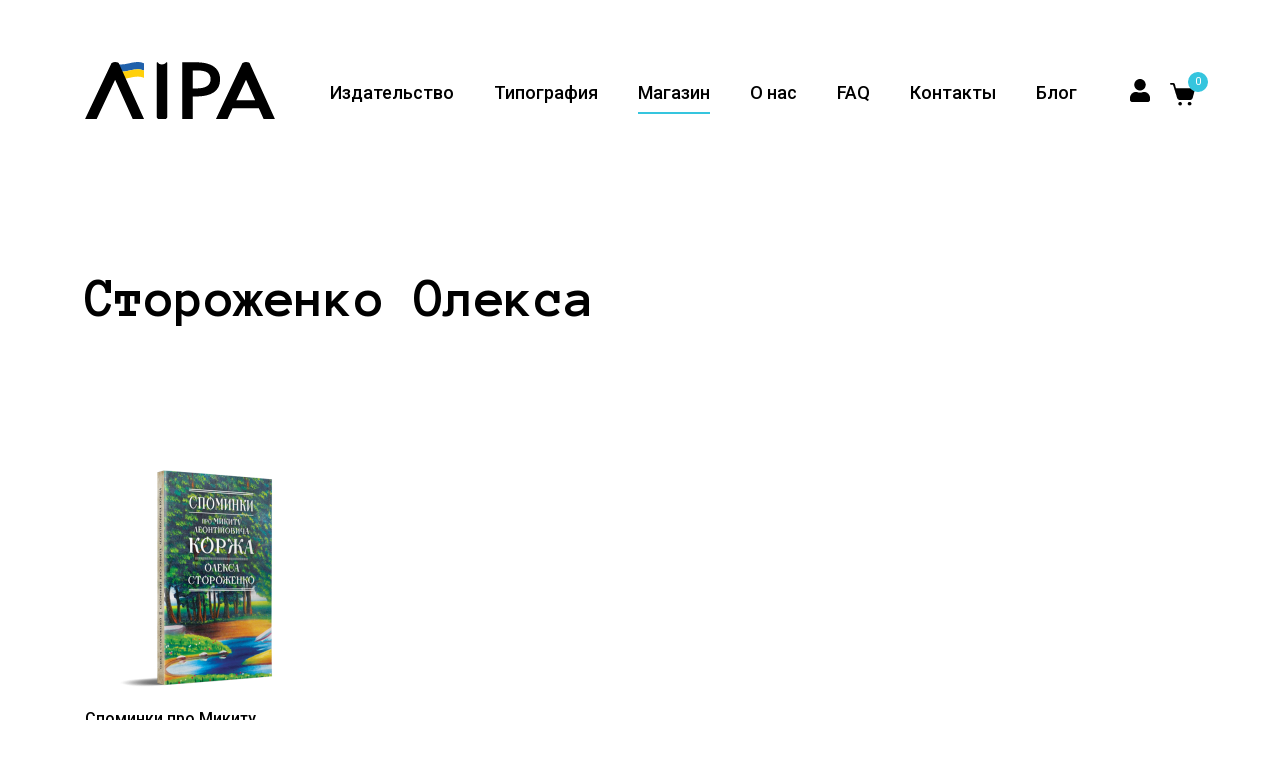

--- FILE ---
content_type: text/html; charset=utf-8
request_url: https://lira.dp.ua/ru/storozhenko-oleksa.html
body_size: 8759
content:
<!DOCTYPE html>
<!--[if IE]><![endif]-->
<!--[if IE 8 ]><html dir="ltr" lang="ru" class="ie8"><![endif]-->
<!--[if IE 9 ]><html dir="ltr" lang="ru" class="ie9"><![endif]-->
<!--[if (gt IE 9)|!(IE)]><!-->
<html dir="ltr" lang="ru">
<!--<![endif]-->
<head>
<meta charset="UTF-8" />
<meta name="viewport" content="width=device-width, initial-scale=1">
<meta http-equiv="X-UA-Compatible" content="IE=edge">
<title>Стороженко Олекса</title>
<base href="https://lira.dp.ua/" />
<meta property="og:title" content="Стороженко Олекса" />
<meta property="og:type" content="website" />
<meta property="og:url" content="https://lira.dp.ua/ru/storozhenko-oleksa.html" />
<meta property="og:image" content="https://lira.dp.ua/image/catalog/logo.svg" />
<meta property="og:site_name" content="lira.dp.ua" />

<!-- Google Tag Manager -->
<script>(function(w,d,s,l,i){w[l]=w[l]||[];w[l].push({'gtm.start':
new Date().getTime(),event:'gtm.js'});var f=d.getElementsByTagName(s)[0],
j=d.createElement(s),dl=l!='dataLayer'?'&l='+l:'';j.async=true;j.src=
'https://www.googletagmanager.com/gtm.js?id='+i+dl;f.parentNode.insertBefore(j,f);
})(window,document,'script','dataLayer','GTM-M6M6WJC');</script>
<!-- End Google Tag Manager -->

<script src="catalog/view/javascript/jquery/jquery-2.1.1.min.js" type="text/javascript"></script>

<script src="catalog/view/javascript/bootstrap/js/bootstrap.min.js" type="text/javascript"></script>

<script src="https://www.google.com/recaptcha/api.js?render=6Le8RAcqAAAAAE0E7UjYE7SmVwFEGL17HfnbBPke"></script>
<script>
	grecaptcha.ready(function() {
        grecaptcha.execute('6Le8RAcqAAAAAE0E7UjYE7SmVwFEGL17HfnbBPke', {action: 'submit'}).then(function(token) {
			$('#g-recaptcha-response').val(token);
		});
	});
	$(function(){$('#gtm-form1').submit(function(e){
		e.preventDefault();
		var m_method=$(this).attr('method');var m_action=$(this).attr('action');var m_data=$(this).serialize();
		$.ajax({type: m_method,url: m_action,data: m_data,success: function(result){
			$('#form1').hide(); $('.modal-backdrop').remove();$('#form_succes').modal('show');  $('#form_succes .modal-body').html(result); return false;
		}});
	});});
</script>

  <link rel="stylesheet" href="catalog/view/theme/default/css/bootstrap.css">
  <link rel="stylesheet" href="catalog/view/theme/default/css/slick.css">
  <link rel="stylesheet" href="catalog/view/theme/default/css/slick-theme.css">
  <link rel="stylesheet" href="catalog/view/theme/default/css/jquery.fancybox.css">
  <link rel="stylesheet" href="catalog/view/theme/default/css/style.css">

<script src="catalog/view/javascript/common.js" type="text/javascript"></script>
<link rel="alternate" hreflang="uk-ua" href="https://lira.dp.ua/storozhenko-oleksa.html" />
<link rel="alternate" hreflang="ru-ua" href="https://lira.dp.ua/ru/storozhenko-oleksa.html" />
<link href="https://lira.dp.ua/ru/storozhenko-oleksa.html" rel="canonical" />
<link href="https://lira.dp.ua/image/catalog/favicon.png" rel="icon" />


</head>
<!-- Google Tag Manager (noscript) -->
<noscript><iframe src="https://www.googletagmanager.com/ns.html?id=GTM-M6M6WJC"
height="0" width="0" style="display:none;visibility:hidden"></iframe></noscript>
<!-- End Google Tag Manager (noscript) -->
<body>
<div class="container">
    <nav class="navbar navbar-expand-lg navbar-inverse navbar-white">
    <a class="navbar-brand" href="/ru/"><img style="width: 190px;" class="img-fluid" src="https://lira.dp.ua/image/catalog/logo.svg" alt=""></a>
    
    <button class="navbar-toggler" type="button" data-toggle="collapse" data-target="#navbarNavDropdown" aria-controls="navbarNavDropdown" aria-expanded="false" aria-label="Toggle navigation" style="outline: 0px;    position: absolute;    right: 0px;    top: 17px;">
   <i class="fas fa-bars" style="font-size: 40px;"></i>
    </button>
    <div class="collapse navbar-collapse justify-content-end" id="navbarNavDropdown">

        <ul class="navbar-nav">
        <li class="nav-item first "><a class="nav-link" href="/ru/">Издательство</a></li>
        <li class="nav-item "><a class="nav-link" href="/ru/print/">Типография</a></li>
        <li class="nav-item active"><a class="nav-link" href="/ru/products/">Магазин</a></li>
        <li class="nav-item "><a class="nav-link" href="/ru/about-us">О нас</a></li>
        <li class="nav-item "><a class="nav-link" href="/ru/faq/">FAQ</a></li>
        <li class="nav-item "><a class="nav-link" href="/ru/contacts/">Контакты</a></li>
        <li class="nav-item last "><a class="nav-link" href="/ru/blog/">Блог</a></li>
    
    </ul>
    </div>
    <div class="form-inline  d-lg-block" style="margin-top:25px;">
          <ul class="navbar-nav mr-auto">
           <li class="nav-item dropdown " id="loger" style="padding: 5px 20px 10px 33px;">
              <a href="#" data-toggle="modal" data-target="#form_login">              <svg style="width:20px;" xmlns="http://www.w3.org/2000/svg" viewBox="0 0 448 512"><!--!Font Awesome Free 6.5.2 by @fontawesome - https://fontawesome.com License - https://fontawesome.com/license/free Copyright 2024 Fonticons, Inc.--><path d="M224 256c70.7 0 128-57.3 128-128S294.7 0 224 0 96 57.3 96 128s57.3 128 128 128zm89.6 32h-16.7c-22.2 10.2-46.9 16-72.9 16s-50.6-5.8-72.9-16h-16.7C60.2 288 0 348.2 0 422.4V464c0 26.5 21.5 48 48 48h352c26.5 0 48-21.5 48-48v-41.6c0-74.2-60.2-134.4-134.4-134.4z"/></svg>
              </a>
            </li>
           <li id="msMiniCart" class="nav-item " style="padding: 0px 0px 10px 0px;"><a class="nav-link nodecorate" href="#" data-toggle="modal" data-target="#modal_cart"><img src="/catalog/view/image/icon_set-03.svg" alt="" class="img-fluid"></a><div class="ms2_total_count"><p class="cost">0</p></div>

<div class="modal fade" tabindex="-1" role="dialog" aria-labelledby="exampleModalLabel" aria-hidden="true" id="modal_cart">
  <div class="modal-dialog modal-dialog-centered" role="document">
    <div class="modal-content">
      <div class="modal-header">
        <h5 class="modal-title" id="exampleModalLabel" style="font-size: 35px;padding-left: 40px;">Корзина</h5>
        <button type="button" class="close" data-dismiss="modal" aria-label="Close">
          <img src="catalog/view/image/icon_set-02.svg" alt="" class="img-fluid" style="width: 20px;">
        </button>
      </div>

      <div class="modal-body" style="padding: 2rem;">
        <div class="row" id="mcd-mini-cart">
          <div id="msMiniCart" class="col-12 ">
   



          <div class="not_empty" style="display:none">
        <div class="row">
<div class="col-2"></div>
<div class="col-6"></div>
<div class="col-2 d-none d-lg-block"><p style="font-size: 12px;margin-left: -5px;">Цена</p></div>
<div class="col-2 d-none d-lg-block"><p style="font-size: 12px;margin-left: -21px;">Количество</p></div>
</div>
<div class="container cart-y" style="max-height: 340px;">








</div>
<div class="total-cart row" style="border-top: 0px;">
<div class="col-2 text-left"></div>

<div class="col-4 text-left"><p style="font-family: Roboto;font-style: normal;font-weight: 500;font-size: 20px;">Всего</p></div>
<div class="col-6 text-right"><p style="font-family: Anonymous Pro;font-style: normal;font-weight: bold;font-size: 26px;line-height: 26px;text-align: right;" class="ms2_total_cost">0 грн</p></div>

</div>
<div class="full">
<div class="row" style="padding: 25px 15px 15px 15px;">
   <div class="col-sm-5" style="text-align: start;">
   <a class="goshop" href="#" data-dismiss="modal">Продолжить покупки</a>
   </div>
   <div class="col-sm-7" style="text-align: end;"><a href="/ru/checkout/" class="lira-btn-sm" id="minicartgo" style="padding: 15px 15px;">Оформить заказ</a></div>
</div>    
</div>
    </div>






       
            <div class="empty" style="display:block">
              <p style="font-weight: 500;font-size: 20px;padding-left: 24px;">Корзина пока пуста :)</p>
              <a href="/ru/products/" class="lira-btn-sm" style="padding: 15px 45px;margin-left: 20px;margin-top:10px;">В магазин</a>
            </div>
         
          </div>
        </div>
      </div>
    </div>
  </div>
</div>


<div class="mobpanel d-sm-none fixed-bottom">
<div class="container">
    <div class="row" style="width: 100%;    margin-top: 5px;">
        <div id="msMiniCart" class="col " style="text-align: center;">
<a href="/ru/checkout/" style="font-size: 33px;color: #fff;padding-top: 3px;">
    <i class="fa fa-shopping-cart" aria-hidden="true"></i>
    </a>
<span class="ms2_total_count_mob">0</span>
</div>
    <div class="col" style="text-align: center;"><a href="tel:380675615705" style="font-size: 33px;color: #fff;padding-top: 2px;display: block;"><i class="fa fa-phone" aria-hidden="true"></i></a></div>
        <div class="col" style="text-align: center;"><a href="mailto:dnipro.lira@gmail.com" style="font-size: 38px;color: #fff;padding-top: 5px;"><i class="fa fa-envelope" aria-hidden="true"></i></a></div>
</div>
</div>
</div>




</li>
</ul>
        </div>
  </nav>
</div>

<div class="otstup" style="height: 80px;"></div>



<section class="section-page" style="margin-top: 40px;">
         <div class="container">

         <p class="top-title-page">Стороженко Олекса</p>


</div></section>


<section class="section-page" style="margin-top: 40px;">
         <div class="container">
<div class="msearch2" id="mse2_mfilter">
		<div class="row" id="mse2_results">

    			<div class="col-xl-3 col-sm-12 ms2_product">

            
                 <div class="container-fluid" style="padding: 0px;position: relative;">
   <a href="https://lira.dp.ua/ru/products/spominki-pro-mikitu-leont%D1%96jovicha-korzh.html" style="display:block"><img src="https://lira.dp.ua/image/cache/catalog/products/spominki-pro-mikitu-leontіjovicha-korzh/spomynky-korga-255x255.png" alt="Споминки про Микиту Леонтійовича Коржа" title="Споминки про Микиту Леонтійовича Коржа" class="image img-fluid"></a>

    <a href="https://lira.dp.ua/ru/products/spominki-pro-mikitu-leont%D1%96jovicha-korzh.html"><div class="overlay"><div class="text"></div></div></a>
</div>

          
          <div class="slide-text">
            <a href="https://lira.dp.ua/ru/products/spominki-pro-mikitu-leont%D1%96jovicha-korzh.html" class="title-slide">Споминки про Микиту Леонтійовича Коржа</a>
            <p class="autor-slider"></p>
            <p class="prise-slider">
                               100 грн
                          </p>
        <p class="incart"><button type="button" onclick="cart.add('119');">
        <svg version="1.1" id="Layer_1" xmlns="http://www.w3.org/2000/svg" xmlns:xlink="http://www.w3.org/1999/xlink" x="0px" y="0px"
	 viewBox="0 0 19.9 18.6" style="enable-background:new 0 0 19.9 18.6;" xml:space="preserve">
<style type="text/css">
	.st0{fill:#C7C8CA;}
	.st1{fill:#3CC3DC;}
	.st2{fill:#3DC3DC;}
	.st3{fill:#FFFFFF;}
	.st4{fill:#FF2116;}
	.st5{fill:#F5F5F5;}
	.st6{fill:#2C2C2C;}
</style>
<g>
	<path d="M4.8,4.4c4.7,0,9.2,0,13.8,0c0.2,0,0.4,0,0.6,0c0.5,0,0.7,0.3,0.7,0.7c0,0.2-0.1,0.4-0.1,0.6c-0.6,2.1-1.1,4.2-1.7,6.4
		C17.7,13.4,17,14,15.7,14c-2.5,0-5.1,0-7.6,0c-1.4,0-2.1-0.6-2.5-1.9c-1-3.3-2-6.7-3-10c-0.2-0.6-0.4-0.8-1-0.7c-0.3,0-0.6,0-0.9,0
		C0.3,1.4,0,1.1,0,0.7C0,0.2,0.3,0,0.7,0C1.3,0,2,0,2.6,0C3.3,0.1,3.8,0.6,4,1.3C4.1,2.4,4.5,3.4,4.8,4.4z"/>
	<path d="M9.5,17.1c0,0.8-0.6,1.5-1.4,1.5c-0.8,0-1.5-0.7-1.5-1.5s0.7-1.5,1.5-1.5C8.9,15.6,9.5,16.2,9.5,17.1z"/>
	<path d="M14.1,17c0-0.8,0.6-1.5,1.5-1.5c0.8,0,1.5,0.7,1.5,1.5s-0.7,1.5-1.5,1.5C14.7,18.5,14.1,17.9,14.1,17z"/>
</g>
</svg>
        </button></p>
          </div>

        </div>
        
	</div>


</div>   

</div></section>





<section class="section-page">
  <div class="container">
    <div class="row">
  
  <div class="col-xl-6 col-sm-12">
    <p class="title_block">Оплата</p>
    <div class="text-footer">Вы можете оплатить стоимость товара любым удобным для вас способом. Мы принимаем безналичные платежи банковскими картами Visa, MasterCard, Maestro с помощью сервиса LiqPay. Также можем оформить наложенный платеж при самовывозе продукции или получении заказа в отделении «Новой почты».</div>
    <a href="/ru/faq#shop_t" class="lira-btn bootom-btn">Детальнее</a>

</div>


  
  <div class="col-xl-6 col-sm-12">
    <p class="title_block">Доставка</p>
    <div class="text-footer">Мы доставляем нашу продукцию в любой уголок Украины и мира. Для этого используются как национальные, так и международные компании-перевозчики. В первом случае доставка осуществляется в течение 2-х дней. Во втором – в течение недели с момента получения заказа при наличии товара.</div>
    <a href="/ru/faq#shop_t" class="lira-btn bootom-btn">Детальнее</a>

</div>



    </div>
  </div>
</section>

<section class="section-page-footer">
  <div class="container">
    <div class="row">
      <div class="col-xl-6 col-sm-12 text-footer">
        <p class="title_block_footer">заходите к нам</p>
        <p class="footer_content">49107, ул. Научная, 5
Соборный район, г. Днепр</p>
      </div>
      <div class="col-xl-6 col-sm-12 text-footer">
        <p class="title_block_footer">позвоните нам</p>
        <p class="footer_content"><a href="tel:+380675615705" style="text-decoration:none;">+38 (067) 561-57-05</a><br></p>
      </div>
      <div class="col-xl-6 col-sm-12 text-footer" style="margin-top: 30px;">
        <p class="title_block_footer">напишите нам</p>
        <a href="dnipro.lira@gmail.com" class="footer_content" style="text-decoration: none;">dnipro.lira@gmail.com</a>
      </div>
      <div class="col-xl-6 col-sm-12 text-footer" style="margin-top: 30px;">
        <p class="title_block_footer">следите за нами</p>
        <ul class="foo_soc">
        <li><a style="text-decoration: none;" href="https://www.facebook.com/liradnipro/" target="_blank" class="footer_content">facebook</a></li>
        <li><a style="text-decoration: none;" href="https://www.instagram.com/liradnipro/" target="_blank" class="footer_content">instagram</a></li>
        </ul>
      </div>
    </div>
  </div>
</section>

<div class="modal fade" tabindex="-1" role="dialog" aria-labelledby="exampleModalLabel" aria-hidden="true" id="form1">
  <div class="modal-dialog modal-dialog-centered" role="document">
    <div class="modal-content" style="padding: 25px;">
      <div class="modal-header">
        <h5 class="modal-title" id="exampleModalLabel">Оставьте, пожалуйста, заявку</h5>
        <button type="button" class="close" data-dismiss="modal" aria-label="Close">
          <img src="catalog/view/image/icon_set-02.svg" alt="" class="img-fluid" style="width: 20px;">
        </button>
      </div>
      <div class="modal-body">
       <form class="md-form ajax_form" action="index.php?route=extension/module/mail" method="post" autocomplete="off" id="gtm-form1">

            
            <input name="nname" type="text" id="fio" onkeyup="checkParams()" class="form-control" placeholder="Имя*">
 <input id="phone" name="phone" type="text" onkeyup="checkParams()" class="form-control" placeholder="Телефон*">
<input name="email" type="email" id="materialLoginFormEmail" class="form-control" placeholder="E-mail">
<input type="hidden" name="pagename" value="">

            
            <textarea class="form-control md-textarea" name="text" id="textarea" placeholder="Ваши пожелания"></textarea>

<div><center>
<style>.grecaptcha-badge {opacity: 0!important}</style>
<input type="hidden" name="g-recaptcha-response" id="g-recaptcha-response">

  <br> 
</center>
</div>
          <div class="col-12 text-center"><button class="lira-btn-sm submit" type="submit" id="submit" disabled>Отправить</button></div>
        
	<input type="hidden" name="af_action" value="b8da8c0be5cb660265634db3e9514e17" />
</form>
      </div>
    </div>
  </div>
</div>




<div class="modal fade" tabindex="-1" role="dialog" aria-labelledby="exampleModalLabel" aria-hidden="true" id="form_succes">
  <div class="modal-dialog modal-dialog-centered" role="document">
    <div class="modal-content" style="padding: 25px;">
      <div class="modal-header">
        <h5 class="modal-title" id="exampleModalLabel">Оставьте, пожалуйста, заявку</h5>
        <button type="button" class="close" data-dismiss="modal" aria-label="Close">
          <img src="catalog/view/image/icon_set-02.svg" alt="" class="img-fluid" style="width: 20px;">
        </button>
      </div>
      <div class="modal-body">
       
      </div>
    </div>
  </div>
</div>

<div class="modal fade" tabindex="-1" role="dialog" aria-labelledby="exampleModalLabel" aria-hidden="true" id="form_login">
  <div class="modal-dialog modal-dialog-centered" role="document">
    <div class="modal-content" style="padding: 25px;">
      <div class="modal-header">
        <h5 class="modal-title" id="exampleModalLabel">Авторизация</h5>
        <button type="button" class="close" data-dismiss="modal" aria-label="Close">
          <img src="catalog/view/image/icon_set-02.svg" alt="" class="img-fluid" style="width: 20px;">
        </button>
      </div>
      <div class="modal-body">
      <form action="https://lira.dp.ua/ru/index.php?route=account/login" method="post" enctype="multipart/form-data">
              <div class="form-group">

                <input type="text" name="email" value="dnipro.lira@gmail.com" placeholder="Адрес электронной почты" id="input-email" class="form-control" />
              </div>
              <div class="form-group log-link">
                <input type="password" name="password" value="" placeholder="Пароль" id="input-password" class="form-control" />
                <a href="https://lira.dp.ua/ru/index.php?route=account/forgotten">Восстановить пароль</a>&nbsp;&nbsp;|&nbsp;&nbsp;<a href="https://lira.dp.ua/ru/index.php?route=account/simpleregister">Зарегистрируйтесь</a></div>
              <input type="submit" value="Войти" class="lira-btn btn"  />
                          </form>
       
      </div>
    </div>
  </div>
</div>

<style>
.shop-qty-cart {
    width: 60px;
    height: auto;
    color: #000;
    background-color: #C0F1FA;
    padding: 20px 0px 0px 25px;
    font-size: 20px;
    font-family: Anonymous Pro;
    border: 0px;
    font-weight: 700;
    margin-top: -23px;
}
.shop-qty-cart:focus {
    color: #495057;
    background-color: #C0F1FA;
    border-color: #C0F1FA;
    outline: 0;
    box-shadow: 0 0 0 0rem rgba(0, 123, 255, 0.25);
}

.pull-right .lira-btn {
   
}

</style>



















<script src="catalog/view/javascript/jquery-3.4.1.min.js"></script>
  <script src="catalog/view/javascript/bootstrap.js"></script>
  <script src="catalog/view/javascript/popper.min.js"></script>




  <script src="https://kit.fontawesome.com/625220ea47.js" crossorigin="anonymous"></script>

  <script src="catalog/view/javascript/slick.js"></script>


  
   <script src="catalog/view/javascript/jquery.fancybox.js"></script>
  <script>
    $('.responsive').slick({
dots: false,

speed: 300,
slidesToShow: 4,
autoplay: false,
slidesToScroll: 1,
prevArrow: '<div class="slick-prev"><img src="/catalog/view/theme/default/image/icon-prev.png" alt=""></div>',
nextArrow: '<div class="slick-next"><img src="/catalog/view/theme/default/image/next-icon.png" alt=""></div>',
responsive: [
  {
    breakpoint: 1024,
    settings: {
      slidesToShow: 4,
      slidesToScroll: 1,
prevArrow: '<div class="slick-prev"><img src="/catalog/view/theme/default/image/icon-prev.png" alt=""></div>',
nextArrow: '<div class="slick-next"><img src="/catalog/view/theme/default/image/next-icon.png" alt=""></div>',
      autoplay: false,
      dots: false
    }
  },
  {
    breakpoint: 600,
    settings: {
      slidesToShow: 2,
      autoplay: false,
      prevArrow: '<div class="slick-prev"><img src="/catalog/view/theme/default/image/icon-prev.png" alt=""></div>',
nextArrow: '<div class="slick-next"><img src="/catalog/view/theme/default/image/next-icon.png" alt=""></div>',
      slidesToScroll: 2
    }
  },
  {
    breakpoint: 480,
    settings: {
      slidesToShow: 1,
      prevArrow: '<div class="slick-prev"><img src="/catalog/view/theme/default/image/icon-prev.png" alt=""></div>',
nextArrow: '<div class="slick-next"><img src="/catalog/view/theme/default/image/next-icon.png" alt=""></div>',
      arrows: true,
      autoplay: false,
      slidesToScroll: 1
    }
  }
  // You can unslick at a given breakpoint now by adding:
  // settings: "unslick"
  // instead of a settings object
]
});
  </script>
    <script>
    jQuery('<div class="quantity-nav"><div class="quantity-button quantity-up"><i class="fas fa-caret-up"></i></div><div class="quantity-button quantity-down"><i class="fas fa-caret-down"></i></div></div>').insertAfter('.quantity input');
   jQuery('.quantity').each(function() {
     var spinner = jQuery(this),
       input = spinner.find('input[type="number"]'),
       btnUp = spinner.find('.quantity-up'),
       btnDown = spinner.find('.quantity-down'),
       min = input.attr('min'),
       max = input.attr('max');

     btnUp.click(function() {
       var oldValue = parseFloat(input.val());
       if (oldValue >= max) {
         var newVal = oldValue;
       } else {
         var newVal = oldValue + 1;
       }
       spinner.find("input").val(newVal);
       spinner.find("input").trigger("change");
     });

     btnDown.click(function() {
       var oldValue = parseFloat(input.val());
       if (oldValue <= min) {
         var newVal = oldValue;
       } else {
         var newVal = oldValue - 1;
       }
       spinner.find("input").val(newVal);
       spinner.find("input").trigger("change");
     });

   });
  </script>
<script>
    var expanded = false;

function showCheckboxes() {
var checkboxes = document.getElementById("checkboxes");
if (!expanded) {
  checkboxes.style.display = "block";
  expanded = true;
} else {
  checkboxes.style.display = "none";
  expanded = false;
}
}
</script>
<script>
jQuery(function($){
	$(document).mouseup(function (e){ // событие клика по веб-документу
		var div = $("#checkboxes"); // тут указываем ID элемента
		if (!div.is(e.target) // если клик был не по нашему блоку
		    && div.has(e.target).length === 0) { // и не по его дочерним элементам
			div.hide(); // скрываем его
		}
	});
});
</script>
<script>
$(document).on('af_complete', function(event, response) {
    if (response.success) {
        $('#form140').modal('hide');
    }
 });
</script>

<script>
  function checkParams() {
    var fio = $('#fio').val();
    var phone = $('#phone').val();
    if(fio.length != 0 && phone.length != 0) {
        $('#submit').removeAttr('disabled');
    } else {
        $('#submit').attr('disabled', 'disabled');
    }
}  
</script>

<script src="https://cdnjs.cloudflare.com/ajax/libs/jquery.inputmask/5.0.9/jquery.inputmask.min.js"></script>
<script>
								$(document).ready(function(){
									$('#phone').inputmask("+38 (099) 999-99-99");
								});
							</script>

</body>
</html> 


--- FILE ---
content_type: text/html; charset=utf-8
request_url: https://www.google.com/recaptcha/api2/anchor?ar=1&k=6Le8RAcqAAAAAE0E7UjYE7SmVwFEGL17HfnbBPke&co=aHR0cHM6Ly9saXJhLmRwLnVhOjQ0Mw..&hl=en&v=PoyoqOPhxBO7pBk68S4YbpHZ&size=invisible&anchor-ms=20000&execute-ms=30000&cb=fw3lmjgx9ohy
body_size: 48800
content:
<!DOCTYPE HTML><html dir="ltr" lang="en"><head><meta http-equiv="Content-Type" content="text/html; charset=UTF-8">
<meta http-equiv="X-UA-Compatible" content="IE=edge">
<title>reCAPTCHA</title>
<style type="text/css">
/* cyrillic-ext */
@font-face {
  font-family: 'Roboto';
  font-style: normal;
  font-weight: 400;
  font-stretch: 100%;
  src: url(//fonts.gstatic.com/s/roboto/v48/KFO7CnqEu92Fr1ME7kSn66aGLdTylUAMa3GUBHMdazTgWw.woff2) format('woff2');
  unicode-range: U+0460-052F, U+1C80-1C8A, U+20B4, U+2DE0-2DFF, U+A640-A69F, U+FE2E-FE2F;
}
/* cyrillic */
@font-face {
  font-family: 'Roboto';
  font-style: normal;
  font-weight: 400;
  font-stretch: 100%;
  src: url(//fonts.gstatic.com/s/roboto/v48/KFO7CnqEu92Fr1ME7kSn66aGLdTylUAMa3iUBHMdazTgWw.woff2) format('woff2');
  unicode-range: U+0301, U+0400-045F, U+0490-0491, U+04B0-04B1, U+2116;
}
/* greek-ext */
@font-face {
  font-family: 'Roboto';
  font-style: normal;
  font-weight: 400;
  font-stretch: 100%;
  src: url(//fonts.gstatic.com/s/roboto/v48/KFO7CnqEu92Fr1ME7kSn66aGLdTylUAMa3CUBHMdazTgWw.woff2) format('woff2');
  unicode-range: U+1F00-1FFF;
}
/* greek */
@font-face {
  font-family: 'Roboto';
  font-style: normal;
  font-weight: 400;
  font-stretch: 100%;
  src: url(//fonts.gstatic.com/s/roboto/v48/KFO7CnqEu92Fr1ME7kSn66aGLdTylUAMa3-UBHMdazTgWw.woff2) format('woff2');
  unicode-range: U+0370-0377, U+037A-037F, U+0384-038A, U+038C, U+038E-03A1, U+03A3-03FF;
}
/* math */
@font-face {
  font-family: 'Roboto';
  font-style: normal;
  font-weight: 400;
  font-stretch: 100%;
  src: url(//fonts.gstatic.com/s/roboto/v48/KFO7CnqEu92Fr1ME7kSn66aGLdTylUAMawCUBHMdazTgWw.woff2) format('woff2');
  unicode-range: U+0302-0303, U+0305, U+0307-0308, U+0310, U+0312, U+0315, U+031A, U+0326-0327, U+032C, U+032F-0330, U+0332-0333, U+0338, U+033A, U+0346, U+034D, U+0391-03A1, U+03A3-03A9, U+03B1-03C9, U+03D1, U+03D5-03D6, U+03F0-03F1, U+03F4-03F5, U+2016-2017, U+2034-2038, U+203C, U+2040, U+2043, U+2047, U+2050, U+2057, U+205F, U+2070-2071, U+2074-208E, U+2090-209C, U+20D0-20DC, U+20E1, U+20E5-20EF, U+2100-2112, U+2114-2115, U+2117-2121, U+2123-214F, U+2190, U+2192, U+2194-21AE, U+21B0-21E5, U+21F1-21F2, U+21F4-2211, U+2213-2214, U+2216-22FF, U+2308-230B, U+2310, U+2319, U+231C-2321, U+2336-237A, U+237C, U+2395, U+239B-23B7, U+23D0, U+23DC-23E1, U+2474-2475, U+25AF, U+25B3, U+25B7, U+25BD, U+25C1, U+25CA, U+25CC, U+25FB, U+266D-266F, U+27C0-27FF, U+2900-2AFF, U+2B0E-2B11, U+2B30-2B4C, U+2BFE, U+3030, U+FF5B, U+FF5D, U+1D400-1D7FF, U+1EE00-1EEFF;
}
/* symbols */
@font-face {
  font-family: 'Roboto';
  font-style: normal;
  font-weight: 400;
  font-stretch: 100%;
  src: url(//fonts.gstatic.com/s/roboto/v48/KFO7CnqEu92Fr1ME7kSn66aGLdTylUAMaxKUBHMdazTgWw.woff2) format('woff2');
  unicode-range: U+0001-000C, U+000E-001F, U+007F-009F, U+20DD-20E0, U+20E2-20E4, U+2150-218F, U+2190, U+2192, U+2194-2199, U+21AF, U+21E6-21F0, U+21F3, U+2218-2219, U+2299, U+22C4-22C6, U+2300-243F, U+2440-244A, U+2460-24FF, U+25A0-27BF, U+2800-28FF, U+2921-2922, U+2981, U+29BF, U+29EB, U+2B00-2BFF, U+4DC0-4DFF, U+FFF9-FFFB, U+10140-1018E, U+10190-1019C, U+101A0, U+101D0-101FD, U+102E0-102FB, U+10E60-10E7E, U+1D2C0-1D2D3, U+1D2E0-1D37F, U+1F000-1F0FF, U+1F100-1F1AD, U+1F1E6-1F1FF, U+1F30D-1F30F, U+1F315, U+1F31C, U+1F31E, U+1F320-1F32C, U+1F336, U+1F378, U+1F37D, U+1F382, U+1F393-1F39F, U+1F3A7-1F3A8, U+1F3AC-1F3AF, U+1F3C2, U+1F3C4-1F3C6, U+1F3CA-1F3CE, U+1F3D4-1F3E0, U+1F3ED, U+1F3F1-1F3F3, U+1F3F5-1F3F7, U+1F408, U+1F415, U+1F41F, U+1F426, U+1F43F, U+1F441-1F442, U+1F444, U+1F446-1F449, U+1F44C-1F44E, U+1F453, U+1F46A, U+1F47D, U+1F4A3, U+1F4B0, U+1F4B3, U+1F4B9, U+1F4BB, U+1F4BF, U+1F4C8-1F4CB, U+1F4D6, U+1F4DA, U+1F4DF, U+1F4E3-1F4E6, U+1F4EA-1F4ED, U+1F4F7, U+1F4F9-1F4FB, U+1F4FD-1F4FE, U+1F503, U+1F507-1F50B, U+1F50D, U+1F512-1F513, U+1F53E-1F54A, U+1F54F-1F5FA, U+1F610, U+1F650-1F67F, U+1F687, U+1F68D, U+1F691, U+1F694, U+1F698, U+1F6AD, U+1F6B2, U+1F6B9-1F6BA, U+1F6BC, U+1F6C6-1F6CF, U+1F6D3-1F6D7, U+1F6E0-1F6EA, U+1F6F0-1F6F3, U+1F6F7-1F6FC, U+1F700-1F7FF, U+1F800-1F80B, U+1F810-1F847, U+1F850-1F859, U+1F860-1F887, U+1F890-1F8AD, U+1F8B0-1F8BB, U+1F8C0-1F8C1, U+1F900-1F90B, U+1F93B, U+1F946, U+1F984, U+1F996, U+1F9E9, U+1FA00-1FA6F, U+1FA70-1FA7C, U+1FA80-1FA89, U+1FA8F-1FAC6, U+1FACE-1FADC, U+1FADF-1FAE9, U+1FAF0-1FAF8, U+1FB00-1FBFF;
}
/* vietnamese */
@font-face {
  font-family: 'Roboto';
  font-style: normal;
  font-weight: 400;
  font-stretch: 100%;
  src: url(//fonts.gstatic.com/s/roboto/v48/KFO7CnqEu92Fr1ME7kSn66aGLdTylUAMa3OUBHMdazTgWw.woff2) format('woff2');
  unicode-range: U+0102-0103, U+0110-0111, U+0128-0129, U+0168-0169, U+01A0-01A1, U+01AF-01B0, U+0300-0301, U+0303-0304, U+0308-0309, U+0323, U+0329, U+1EA0-1EF9, U+20AB;
}
/* latin-ext */
@font-face {
  font-family: 'Roboto';
  font-style: normal;
  font-weight: 400;
  font-stretch: 100%;
  src: url(//fonts.gstatic.com/s/roboto/v48/KFO7CnqEu92Fr1ME7kSn66aGLdTylUAMa3KUBHMdazTgWw.woff2) format('woff2');
  unicode-range: U+0100-02BA, U+02BD-02C5, U+02C7-02CC, U+02CE-02D7, U+02DD-02FF, U+0304, U+0308, U+0329, U+1D00-1DBF, U+1E00-1E9F, U+1EF2-1EFF, U+2020, U+20A0-20AB, U+20AD-20C0, U+2113, U+2C60-2C7F, U+A720-A7FF;
}
/* latin */
@font-face {
  font-family: 'Roboto';
  font-style: normal;
  font-weight: 400;
  font-stretch: 100%;
  src: url(//fonts.gstatic.com/s/roboto/v48/KFO7CnqEu92Fr1ME7kSn66aGLdTylUAMa3yUBHMdazQ.woff2) format('woff2');
  unicode-range: U+0000-00FF, U+0131, U+0152-0153, U+02BB-02BC, U+02C6, U+02DA, U+02DC, U+0304, U+0308, U+0329, U+2000-206F, U+20AC, U+2122, U+2191, U+2193, U+2212, U+2215, U+FEFF, U+FFFD;
}
/* cyrillic-ext */
@font-face {
  font-family: 'Roboto';
  font-style: normal;
  font-weight: 500;
  font-stretch: 100%;
  src: url(//fonts.gstatic.com/s/roboto/v48/KFO7CnqEu92Fr1ME7kSn66aGLdTylUAMa3GUBHMdazTgWw.woff2) format('woff2');
  unicode-range: U+0460-052F, U+1C80-1C8A, U+20B4, U+2DE0-2DFF, U+A640-A69F, U+FE2E-FE2F;
}
/* cyrillic */
@font-face {
  font-family: 'Roboto';
  font-style: normal;
  font-weight: 500;
  font-stretch: 100%;
  src: url(//fonts.gstatic.com/s/roboto/v48/KFO7CnqEu92Fr1ME7kSn66aGLdTylUAMa3iUBHMdazTgWw.woff2) format('woff2');
  unicode-range: U+0301, U+0400-045F, U+0490-0491, U+04B0-04B1, U+2116;
}
/* greek-ext */
@font-face {
  font-family: 'Roboto';
  font-style: normal;
  font-weight: 500;
  font-stretch: 100%;
  src: url(//fonts.gstatic.com/s/roboto/v48/KFO7CnqEu92Fr1ME7kSn66aGLdTylUAMa3CUBHMdazTgWw.woff2) format('woff2');
  unicode-range: U+1F00-1FFF;
}
/* greek */
@font-face {
  font-family: 'Roboto';
  font-style: normal;
  font-weight: 500;
  font-stretch: 100%;
  src: url(//fonts.gstatic.com/s/roboto/v48/KFO7CnqEu92Fr1ME7kSn66aGLdTylUAMa3-UBHMdazTgWw.woff2) format('woff2');
  unicode-range: U+0370-0377, U+037A-037F, U+0384-038A, U+038C, U+038E-03A1, U+03A3-03FF;
}
/* math */
@font-face {
  font-family: 'Roboto';
  font-style: normal;
  font-weight: 500;
  font-stretch: 100%;
  src: url(//fonts.gstatic.com/s/roboto/v48/KFO7CnqEu92Fr1ME7kSn66aGLdTylUAMawCUBHMdazTgWw.woff2) format('woff2');
  unicode-range: U+0302-0303, U+0305, U+0307-0308, U+0310, U+0312, U+0315, U+031A, U+0326-0327, U+032C, U+032F-0330, U+0332-0333, U+0338, U+033A, U+0346, U+034D, U+0391-03A1, U+03A3-03A9, U+03B1-03C9, U+03D1, U+03D5-03D6, U+03F0-03F1, U+03F4-03F5, U+2016-2017, U+2034-2038, U+203C, U+2040, U+2043, U+2047, U+2050, U+2057, U+205F, U+2070-2071, U+2074-208E, U+2090-209C, U+20D0-20DC, U+20E1, U+20E5-20EF, U+2100-2112, U+2114-2115, U+2117-2121, U+2123-214F, U+2190, U+2192, U+2194-21AE, U+21B0-21E5, U+21F1-21F2, U+21F4-2211, U+2213-2214, U+2216-22FF, U+2308-230B, U+2310, U+2319, U+231C-2321, U+2336-237A, U+237C, U+2395, U+239B-23B7, U+23D0, U+23DC-23E1, U+2474-2475, U+25AF, U+25B3, U+25B7, U+25BD, U+25C1, U+25CA, U+25CC, U+25FB, U+266D-266F, U+27C0-27FF, U+2900-2AFF, U+2B0E-2B11, U+2B30-2B4C, U+2BFE, U+3030, U+FF5B, U+FF5D, U+1D400-1D7FF, U+1EE00-1EEFF;
}
/* symbols */
@font-face {
  font-family: 'Roboto';
  font-style: normal;
  font-weight: 500;
  font-stretch: 100%;
  src: url(//fonts.gstatic.com/s/roboto/v48/KFO7CnqEu92Fr1ME7kSn66aGLdTylUAMaxKUBHMdazTgWw.woff2) format('woff2');
  unicode-range: U+0001-000C, U+000E-001F, U+007F-009F, U+20DD-20E0, U+20E2-20E4, U+2150-218F, U+2190, U+2192, U+2194-2199, U+21AF, U+21E6-21F0, U+21F3, U+2218-2219, U+2299, U+22C4-22C6, U+2300-243F, U+2440-244A, U+2460-24FF, U+25A0-27BF, U+2800-28FF, U+2921-2922, U+2981, U+29BF, U+29EB, U+2B00-2BFF, U+4DC0-4DFF, U+FFF9-FFFB, U+10140-1018E, U+10190-1019C, U+101A0, U+101D0-101FD, U+102E0-102FB, U+10E60-10E7E, U+1D2C0-1D2D3, U+1D2E0-1D37F, U+1F000-1F0FF, U+1F100-1F1AD, U+1F1E6-1F1FF, U+1F30D-1F30F, U+1F315, U+1F31C, U+1F31E, U+1F320-1F32C, U+1F336, U+1F378, U+1F37D, U+1F382, U+1F393-1F39F, U+1F3A7-1F3A8, U+1F3AC-1F3AF, U+1F3C2, U+1F3C4-1F3C6, U+1F3CA-1F3CE, U+1F3D4-1F3E0, U+1F3ED, U+1F3F1-1F3F3, U+1F3F5-1F3F7, U+1F408, U+1F415, U+1F41F, U+1F426, U+1F43F, U+1F441-1F442, U+1F444, U+1F446-1F449, U+1F44C-1F44E, U+1F453, U+1F46A, U+1F47D, U+1F4A3, U+1F4B0, U+1F4B3, U+1F4B9, U+1F4BB, U+1F4BF, U+1F4C8-1F4CB, U+1F4D6, U+1F4DA, U+1F4DF, U+1F4E3-1F4E6, U+1F4EA-1F4ED, U+1F4F7, U+1F4F9-1F4FB, U+1F4FD-1F4FE, U+1F503, U+1F507-1F50B, U+1F50D, U+1F512-1F513, U+1F53E-1F54A, U+1F54F-1F5FA, U+1F610, U+1F650-1F67F, U+1F687, U+1F68D, U+1F691, U+1F694, U+1F698, U+1F6AD, U+1F6B2, U+1F6B9-1F6BA, U+1F6BC, U+1F6C6-1F6CF, U+1F6D3-1F6D7, U+1F6E0-1F6EA, U+1F6F0-1F6F3, U+1F6F7-1F6FC, U+1F700-1F7FF, U+1F800-1F80B, U+1F810-1F847, U+1F850-1F859, U+1F860-1F887, U+1F890-1F8AD, U+1F8B0-1F8BB, U+1F8C0-1F8C1, U+1F900-1F90B, U+1F93B, U+1F946, U+1F984, U+1F996, U+1F9E9, U+1FA00-1FA6F, U+1FA70-1FA7C, U+1FA80-1FA89, U+1FA8F-1FAC6, U+1FACE-1FADC, U+1FADF-1FAE9, U+1FAF0-1FAF8, U+1FB00-1FBFF;
}
/* vietnamese */
@font-face {
  font-family: 'Roboto';
  font-style: normal;
  font-weight: 500;
  font-stretch: 100%;
  src: url(//fonts.gstatic.com/s/roboto/v48/KFO7CnqEu92Fr1ME7kSn66aGLdTylUAMa3OUBHMdazTgWw.woff2) format('woff2');
  unicode-range: U+0102-0103, U+0110-0111, U+0128-0129, U+0168-0169, U+01A0-01A1, U+01AF-01B0, U+0300-0301, U+0303-0304, U+0308-0309, U+0323, U+0329, U+1EA0-1EF9, U+20AB;
}
/* latin-ext */
@font-face {
  font-family: 'Roboto';
  font-style: normal;
  font-weight: 500;
  font-stretch: 100%;
  src: url(//fonts.gstatic.com/s/roboto/v48/KFO7CnqEu92Fr1ME7kSn66aGLdTylUAMa3KUBHMdazTgWw.woff2) format('woff2');
  unicode-range: U+0100-02BA, U+02BD-02C5, U+02C7-02CC, U+02CE-02D7, U+02DD-02FF, U+0304, U+0308, U+0329, U+1D00-1DBF, U+1E00-1E9F, U+1EF2-1EFF, U+2020, U+20A0-20AB, U+20AD-20C0, U+2113, U+2C60-2C7F, U+A720-A7FF;
}
/* latin */
@font-face {
  font-family: 'Roboto';
  font-style: normal;
  font-weight: 500;
  font-stretch: 100%;
  src: url(//fonts.gstatic.com/s/roboto/v48/KFO7CnqEu92Fr1ME7kSn66aGLdTylUAMa3yUBHMdazQ.woff2) format('woff2');
  unicode-range: U+0000-00FF, U+0131, U+0152-0153, U+02BB-02BC, U+02C6, U+02DA, U+02DC, U+0304, U+0308, U+0329, U+2000-206F, U+20AC, U+2122, U+2191, U+2193, U+2212, U+2215, U+FEFF, U+FFFD;
}
/* cyrillic-ext */
@font-face {
  font-family: 'Roboto';
  font-style: normal;
  font-weight: 900;
  font-stretch: 100%;
  src: url(//fonts.gstatic.com/s/roboto/v48/KFO7CnqEu92Fr1ME7kSn66aGLdTylUAMa3GUBHMdazTgWw.woff2) format('woff2');
  unicode-range: U+0460-052F, U+1C80-1C8A, U+20B4, U+2DE0-2DFF, U+A640-A69F, U+FE2E-FE2F;
}
/* cyrillic */
@font-face {
  font-family: 'Roboto';
  font-style: normal;
  font-weight: 900;
  font-stretch: 100%;
  src: url(//fonts.gstatic.com/s/roboto/v48/KFO7CnqEu92Fr1ME7kSn66aGLdTylUAMa3iUBHMdazTgWw.woff2) format('woff2');
  unicode-range: U+0301, U+0400-045F, U+0490-0491, U+04B0-04B1, U+2116;
}
/* greek-ext */
@font-face {
  font-family: 'Roboto';
  font-style: normal;
  font-weight: 900;
  font-stretch: 100%;
  src: url(//fonts.gstatic.com/s/roboto/v48/KFO7CnqEu92Fr1ME7kSn66aGLdTylUAMa3CUBHMdazTgWw.woff2) format('woff2');
  unicode-range: U+1F00-1FFF;
}
/* greek */
@font-face {
  font-family: 'Roboto';
  font-style: normal;
  font-weight: 900;
  font-stretch: 100%;
  src: url(//fonts.gstatic.com/s/roboto/v48/KFO7CnqEu92Fr1ME7kSn66aGLdTylUAMa3-UBHMdazTgWw.woff2) format('woff2');
  unicode-range: U+0370-0377, U+037A-037F, U+0384-038A, U+038C, U+038E-03A1, U+03A3-03FF;
}
/* math */
@font-face {
  font-family: 'Roboto';
  font-style: normal;
  font-weight: 900;
  font-stretch: 100%;
  src: url(//fonts.gstatic.com/s/roboto/v48/KFO7CnqEu92Fr1ME7kSn66aGLdTylUAMawCUBHMdazTgWw.woff2) format('woff2');
  unicode-range: U+0302-0303, U+0305, U+0307-0308, U+0310, U+0312, U+0315, U+031A, U+0326-0327, U+032C, U+032F-0330, U+0332-0333, U+0338, U+033A, U+0346, U+034D, U+0391-03A1, U+03A3-03A9, U+03B1-03C9, U+03D1, U+03D5-03D6, U+03F0-03F1, U+03F4-03F5, U+2016-2017, U+2034-2038, U+203C, U+2040, U+2043, U+2047, U+2050, U+2057, U+205F, U+2070-2071, U+2074-208E, U+2090-209C, U+20D0-20DC, U+20E1, U+20E5-20EF, U+2100-2112, U+2114-2115, U+2117-2121, U+2123-214F, U+2190, U+2192, U+2194-21AE, U+21B0-21E5, U+21F1-21F2, U+21F4-2211, U+2213-2214, U+2216-22FF, U+2308-230B, U+2310, U+2319, U+231C-2321, U+2336-237A, U+237C, U+2395, U+239B-23B7, U+23D0, U+23DC-23E1, U+2474-2475, U+25AF, U+25B3, U+25B7, U+25BD, U+25C1, U+25CA, U+25CC, U+25FB, U+266D-266F, U+27C0-27FF, U+2900-2AFF, U+2B0E-2B11, U+2B30-2B4C, U+2BFE, U+3030, U+FF5B, U+FF5D, U+1D400-1D7FF, U+1EE00-1EEFF;
}
/* symbols */
@font-face {
  font-family: 'Roboto';
  font-style: normal;
  font-weight: 900;
  font-stretch: 100%;
  src: url(//fonts.gstatic.com/s/roboto/v48/KFO7CnqEu92Fr1ME7kSn66aGLdTylUAMaxKUBHMdazTgWw.woff2) format('woff2');
  unicode-range: U+0001-000C, U+000E-001F, U+007F-009F, U+20DD-20E0, U+20E2-20E4, U+2150-218F, U+2190, U+2192, U+2194-2199, U+21AF, U+21E6-21F0, U+21F3, U+2218-2219, U+2299, U+22C4-22C6, U+2300-243F, U+2440-244A, U+2460-24FF, U+25A0-27BF, U+2800-28FF, U+2921-2922, U+2981, U+29BF, U+29EB, U+2B00-2BFF, U+4DC0-4DFF, U+FFF9-FFFB, U+10140-1018E, U+10190-1019C, U+101A0, U+101D0-101FD, U+102E0-102FB, U+10E60-10E7E, U+1D2C0-1D2D3, U+1D2E0-1D37F, U+1F000-1F0FF, U+1F100-1F1AD, U+1F1E6-1F1FF, U+1F30D-1F30F, U+1F315, U+1F31C, U+1F31E, U+1F320-1F32C, U+1F336, U+1F378, U+1F37D, U+1F382, U+1F393-1F39F, U+1F3A7-1F3A8, U+1F3AC-1F3AF, U+1F3C2, U+1F3C4-1F3C6, U+1F3CA-1F3CE, U+1F3D4-1F3E0, U+1F3ED, U+1F3F1-1F3F3, U+1F3F5-1F3F7, U+1F408, U+1F415, U+1F41F, U+1F426, U+1F43F, U+1F441-1F442, U+1F444, U+1F446-1F449, U+1F44C-1F44E, U+1F453, U+1F46A, U+1F47D, U+1F4A3, U+1F4B0, U+1F4B3, U+1F4B9, U+1F4BB, U+1F4BF, U+1F4C8-1F4CB, U+1F4D6, U+1F4DA, U+1F4DF, U+1F4E3-1F4E6, U+1F4EA-1F4ED, U+1F4F7, U+1F4F9-1F4FB, U+1F4FD-1F4FE, U+1F503, U+1F507-1F50B, U+1F50D, U+1F512-1F513, U+1F53E-1F54A, U+1F54F-1F5FA, U+1F610, U+1F650-1F67F, U+1F687, U+1F68D, U+1F691, U+1F694, U+1F698, U+1F6AD, U+1F6B2, U+1F6B9-1F6BA, U+1F6BC, U+1F6C6-1F6CF, U+1F6D3-1F6D7, U+1F6E0-1F6EA, U+1F6F0-1F6F3, U+1F6F7-1F6FC, U+1F700-1F7FF, U+1F800-1F80B, U+1F810-1F847, U+1F850-1F859, U+1F860-1F887, U+1F890-1F8AD, U+1F8B0-1F8BB, U+1F8C0-1F8C1, U+1F900-1F90B, U+1F93B, U+1F946, U+1F984, U+1F996, U+1F9E9, U+1FA00-1FA6F, U+1FA70-1FA7C, U+1FA80-1FA89, U+1FA8F-1FAC6, U+1FACE-1FADC, U+1FADF-1FAE9, U+1FAF0-1FAF8, U+1FB00-1FBFF;
}
/* vietnamese */
@font-face {
  font-family: 'Roboto';
  font-style: normal;
  font-weight: 900;
  font-stretch: 100%;
  src: url(//fonts.gstatic.com/s/roboto/v48/KFO7CnqEu92Fr1ME7kSn66aGLdTylUAMa3OUBHMdazTgWw.woff2) format('woff2');
  unicode-range: U+0102-0103, U+0110-0111, U+0128-0129, U+0168-0169, U+01A0-01A1, U+01AF-01B0, U+0300-0301, U+0303-0304, U+0308-0309, U+0323, U+0329, U+1EA0-1EF9, U+20AB;
}
/* latin-ext */
@font-face {
  font-family: 'Roboto';
  font-style: normal;
  font-weight: 900;
  font-stretch: 100%;
  src: url(//fonts.gstatic.com/s/roboto/v48/KFO7CnqEu92Fr1ME7kSn66aGLdTylUAMa3KUBHMdazTgWw.woff2) format('woff2');
  unicode-range: U+0100-02BA, U+02BD-02C5, U+02C7-02CC, U+02CE-02D7, U+02DD-02FF, U+0304, U+0308, U+0329, U+1D00-1DBF, U+1E00-1E9F, U+1EF2-1EFF, U+2020, U+20A0-20AB, U+20AD-20C0, U+2113, U+2C60-2C7F, U+A720-A7FF;
}
/* latin */
@font-face {
  font-family: 'Roboto';
  font-style: normal;
  font-weight: 900;
  font-stretch: 100%;
  src: url(//fonts.gstatic.com/s/roboto/v48/KFO7CnqEu92Fr1ME7kSn66aGLdTylUAMa3yUBHMdazQ.woff2) format('woff2');
  unicode-range: U+0000-00FF, U+0131, U+0152-0153, U+02BB-02BC, U+02C6, U+02DA, U+02DC, U+0304, U+0308, U+0329, U+2000-206F, U+20AC, U+2122, U+2191, U+2193, U+2212, U+2215, U+FEFF, U+FFFD;
}

</style>
<link rel="stylesheet" type="text/css" href="https://www.gstatic.com/recaptcha/releases/PoyoqOPhxBO7pBk68S4YbpHZ/styles__ltr.css">
<script nonce="U0KWKtStjhX33wxkklY3qA" type="text/javascript">window['__recaptcha_api'] = 'https://www.google.com/recaptcha/api2/';</script>
<script type="text/javascript" src="https://www.gstatic.com/recaptcha/releases/PoyoqOPhxBO7pBk68S4YbpHZ/recaptcha__en.js" nonce="U0KWKtStjhX33wxkklY3qA">
      
    </script></head>
<body><div id="rc-anchor-alert" class="rc-anchor-alert"></div>
<input type="hidden" id="recaptcha-token" value="[base64]">
<script type="text/javascript" nonce="U0KWKtStjhX33wxkklY3qA">
      recaptcha.anchor.Main.init("[\x22ainput\x22,[\x22bgdata\x22,\x22\x22,\[base64]/[base64]/[base64]/[base64]/[base64]/[base64]/KGcoTywyNTMsTy5PKSxVRyhPLEMpKTpnKE8sMjUzLEMpLE8pKSxsKSksTykpfSxieT1mdW5jdGlvbihDLE8sdSxsKXtmb3IobD0odT1SKEMpLDApO08+MDtPLS0pbD1sPDw4fFooQyk7ZyhDLHUsbCl9LFVHPWZ1bmN0aW9uKEMsTyl7Qy5pLmxlbmd0aD4xMDQ/[base64]/[base64]/[base64]/[base64]/[base64]/[base64]/[base64]\\u003d\x22,\[base64]\\u003d\x22,\x22w4c9wpYqw6Rnw7IIwrXDssOFw7vCocOcFsKrw691w5fCth0qb8OzP8Kfw6LDpMKuwr3DgsKFbsKzw67CrxF2wqNvwphTZh/Du2bDhBVfQi0Gw7BfJ8O3DcKWw6lGAMKfL8ObVy4Nw77ClsKFw4fDgH7Dog/[base64]/DmCfDokMpw6bDjcKAw4/[base64]/[base64]/DgMOKwrvCpcK7wrJ6wqPDtRwTQHjDiC7Cjk4uV1TDvCojwp3CuwItHcO7D15LZsKPwr7DssOew6LDuFEvT8KaMcKoM8Oqw6cxIcKlEMKnwqrDtn7Ct8OcwrFIwofCpTcNFnTCtsOBwpl0Ol0/[base64]/NMKGX2/[base64]/CplJdw7nDtgNgw78NwovDoMOWCsORw7TDiMK1KXbCnMK4L8Kqwpk+woDDl8KkFXvDo0U9w4XDrWQzT8KtT3oww4PChcO+wo/DmsKSGinChBstdsK6JcOtMsO7w5NZBy/DkMO9w7jCpcOIwobCjsKpw4EDDcKuwq/DvcOrXiHDo8KTO8O/w5V1wr/[base64]/Dg8KKw5vDlwbDsGQNw5/CpMO1CMOIYizDpFXDiX/CrsK4QiMQRHfCiGLDoMKzwpFkSDkow4HDgjwBbVnCql/[base64]/[base64]/DncKNGR7DrsKWw6Q+FcOOPsKSwqXDsMO9XsOjWiR6wrQ4DMOcVsKMw7jDowNtwoBlMyhnwo7DicKhAMOSwrAjwovDiMOdwo/[base64]/DrU7DjsK1wqlNwq3Di8Khw4N3CWrCuSjDlEZPw5Q2LH3CtlLDpMKYw51wAFN1w4zCqMKww4DCrcKOGx4Gw4E4wqBeBh1uTsKubTDDjsOFw7DDpMKCwr3DqsO9wp/CuCjDi8OxSQnCrzMHHmRGwqHDrsOFLMKAJcO1LmLDtsKpw58JQMKvJGZ+csK2SMKicivCr1XDqsO/wqHDqMO1asO6wo7CqMK/w7PCnWoZw74ZwqMeYGsQT1l3w6TDh1bCplDCvAnDii/Dp0DDsgvCqsKNw5cdNBXCrHQyW8Ojw51Ew5HDksKtwpliw4AZIsKfJsKQwpYaD8KWw6TDpMKuwrI5woJEw40Aw4USNMOiw4FTP2jCvAUFw4LDpB/CqsOIw5YyHkLDuxtTwqVjwrUCOcOKMsK4wpQjw5Z8w5p4wqt8d23DkAjCjj/CvFx/[base64]/TcO4w55lX1nDhVzCiVfDhsOEeztQSQo7w5vCq0AgAcOdwoJGwpoBwp/DjGvDssOqIcKmesKQL8OCwph+wqQfTTgTNm8mwro8w5pCw7UlW0LDv8OzXMK6w7N+wqDDisKZw5PCrDppwr3Cg8KkPcKPwo/CvMOtBHTClQHDl8Khwr/[base64]/DowDDv1vDlwzCr8Ksw5oEw6bDl3haczDDgcONIcKpwql+KUfCrcK0SQodwqd5PCZLSXQWwozDocK/woBTw5vCgMOPMsOtOsKMEA7DqsK3PcOjGcK9w55ieCbCqsOgEsOMIsK2w7JQMi9Iw6/Dskg0JMOawqrDmsKrw5Brw43CsGpmHgRNccKtKsKZwrlMwolOP8KpQkgqwrTCmWjDqWbCmcK/w6zDi8Khwpwbw4JIPMORw7/[base64]/w7TCsnXChSQBw7LDt3TCo8ORXcKhwoFPwqXDtsKZwrYzwqTCscKDw494w7w3wpHDisO8w5/CmBjDpxbDmMOwfwfDj8KwCsOIw7LCj2jDo8Obw79fSsO/[base64]/fxw6D3RoM8KXwqHDtA3CogTDrMOFw4cPwqhJwrw4X8KkacOSw4VgLjEIUkPDh1EHQsOuwowNwpfCk8K6T8Ktw57DhMO/[base64]/IsOIwoZDDHZjw47Clh4KLAh8w67DnMOfRcOgwq9qw41sw4Mdw7jDmnp3Y2lwewQuMFjClMO1Ty0MfmHDgHXCixPDusOPYFVGJhMhR8K+w5zDoH5/[base64]/Cl8OhwrlKwqAOwo0+XAPCuwTCjyVxOcONMXHDoMKoDMKEZlTCmMOBEMOFBVTDvMOMYBzDlDfDnMOkNsKcBDTCnsK6ZW8MUnR+e8KXPXgfw44PBsKFw6RYwo/ChzoLw67Cr8Kgw5nCt8K4SsKwKz80BAp3KSHDucK/AkVNLsKgdkbCpcKVw7LDsGJJw6/CiMKrWS8GwpARHMKTZ8K1TirChcK0wqM0CWnDqsKUK8K+w5xgwonDiiTDpj/DsCkMw6cRwo7CicO6w5YUdSrDp8O5wojDpDhyw7vDg8K/EMKFw77DijrDj8Oqwr7Cq8K1w6bDr8OZwrTDr3nCi8O1wqVMOiBDwprCl8OMw4rDvQ08Jx3CgHhkbcOiLsOow7jDvMKxwrF3wrRCK8O4QzfDkAfDsEbCmcKvI8OowrtLKMO+ZMOOwrPCtcOAPsOAGMKgw77DsBk9NMK/MALCtkvCrF/[base64]/UMKnNjNBKCJTA8K4wrfDlzLDrcOCw6HDlGzCi8KFwo0uL0nCv8O+JMKPdU5bw4Zmw43CtMKJwojDqMKew7hRXsOkwqB5a8OIBURNREXChVPCshrDh8KEw7nCq8KewqvCtRwdb8OVRlTDn8O3wrEqMmDDggHDjkLDucKUwoPDocO9w69BBUjCtinCgEN/[base64]/DtcKHX2nCuxgxKQDCsMOLecO1w6nCkcOcwpE9Kl3DlMOUw43CvcKyW8KZckLCm24Ww5FSwovDlMKzwpzCg8KgY8KWw5guwoYfwoDChMOkRVsyXmkEw5VSwrwgw7LDusKgw7/[base64]/[base64]/[base64]/KhYrw6bCpMKmNFwow5fDiw/DhU7DrsKALsOCFRI5w7TDjRvDqB7DiDxzw6NKL8ODwrTDmjN2wqp5w5F3RcOww4ctNAzDmxXDv8KQwqteKMKzw4l+w4l/wqtJw6ZWwpkYw4fCiMKLKVbClixhw75rwprDuW/CjmF0w4wZwrt/w7pzwqXDh3h+W8KQZcKsw6vCo8OpwrZBwrfDgcKwwpTDvFIBwoAGw4/DhRvCvH7DrFnDsn3CjMKzw47Dn8OMQ3tGwrE+wpjDs1fDiMKEwo/DkF9wOUfCpsOEXnUlJsK/Ywg2wqTDonvCs8KEDXvCjcOJB8O3wovCv8OPw4nDo8K+wpbCrnRfw7g4PcKEwpETwr9Uw5/CjwPDg8KDdg7CisOefW/DgsOEeH9+CsOPSsKtwonCusO0w7TDmHAkF1fDicKIwrNjwonDtl/CvMKuw4HDksOfwo4Ow5fDjsKVfyPDuxp4JyDCoA52w40bGkvDsynCjcKWZzPDmMK9wpcVBTlFC8O6AMK7w7DDq8K6woPCv1EDREDCoMKgJMKNwqZfelrCrcKSwrPDsT0yRRrDjMOCWcKew4/CkTxIwphCwoTDo8OSWcO0w53CpUTCjyMrw7PDiA9jwrnChsK3wrvCu8OpTMOfwqHClBXCokvCgUxMw4LDjW/ClsKUB1oZS8O/w5LDuhR5fzHDtcOiVsKwwq/[base64]/DiAJ6w5rCh8OSwqTDhk1gwp/Cqm7Ds8KtHsKZwpPCnBABwoBVJ2LCv8KuwooewqVOBWVEw4LDuWlcw6dRwqXDpwQpFwpNw7oFw5PCsiIYw6l7w4LDnHTDt8O1OsO3w4fDksKgOsOcw6wIZ8KawqZPwrMaw5bCicOJGGh3wqzDgcKfw5wOwrPCglbDhcKxE3/Doz9VwpTCssK+w4pbw6UdbMKwWzJKYXBDEcOYOMKFwp4+X0LCp8KJYi7Ct8K3wqrDkMKHw6skbMK8MMOzIsOaQGg0w74FDQHChsKyw5xcw7FGRgJJw77DvzLDqsKew6FHwq5wVcOFEMKvwrQsw5IDwrvDukrDosKIHS5Dw4LDkgzDmmTClG7CgQ/DnjDDoMOGwoF9K8OLfVEWFsKGesOBFB5UeR/DiT7CtcOKw4LCmHFxwq4+FGcYw5ZLwrtEwqXDmWrDk3caw79Ee3HDhMOJw4bCgsKhF1VbZcK2JCQGwp85NMKzc8OdI8K+w6lQwpvDosKHw5gAw5JLaMOVw47CnEjCsw0iw6HDmMOtYMKqw7poIW/Dk0LCs8K+QcKtAMK4bDHDompkNMKrw67Dp8Ozwq50wq/Cs8KeB8KLYX9yXsKDOCp3dCDCn8KewoY1wrTDrjHDqMKCesKiw6YcSsK+wpbCgMKFQDbDlkfDssK7bMOLw4TClQfCug8LAMOSMMKKwpfDtDXDrMKYwprCu8KQwoUNWz/CvcOfWEEhaMK9wpkdw7omwqPCtgtNwpwAw47CuigzQ18RAGHCs8KyfMK1YTMOw7FIdMOLwpQGVcKgwqEsw5jDg2YgcMKEGnkoOMOATE/ChWjCksO6aAjClycqwrdjUxgfwo3DpBHCr152LlRCw5fDsTsCwp19wotnw5xoIsKkw4nCsGXDvsO6w4LDqcKtw7QWOMO/wpU7w7oiwqMYYcOGBcOSw7/Dl8Krw6rCmFHDv8OSwoDDr8KCw48BcGwUw6jDnHDDj8OcIXpVd8OWQi1IwqTDrMKrw4DDnhkCwpxowph+w4XCu8K4AhMnw5TCmsKvfMOzw7UdPyLCrMKyMS87wrFnTMK9w6DDjRnDlFrCk8OZHkPDi8O0w6fDo8O6RWzCksOWw5QGfVvCmMK/wotIwr/[base64]/DtADDuMOnccOvJMO0wp/[base64]/[base64]/w6Bdwr5kGlg+Bl7Cl8Ohw7Z6YMODexxZEsO+JG5/[base64]/[base64]/Cl3BzRyALB2HDnA41MzzCqAzDuw91OmvCqMOkwo7Dn8Kqwr7Cu0A4w6/CncKawrUsN8OtW8KKw6Qjw5Ncw6HDqMOOwrp2K19gf8KOTwYww4dxwoJFSwt1YTvCmnLChcKJwpxFFg8fwpfChMKaw4okw5TCmsOFwpE0QMOTW1jDqwRFcmfDnnzDlsOvwqETwpZOKTVJwrHClwA+bwpQOcOSw67DtzzDtsKVCMOtAzVZWVzDnRnCj8ODw7/CmxHCk8K/[base64]/Dm8OawpnCqA/[base64]/AT7Di8K9Ikg6w4Nxwpk6w6Aqw5g0RsOgJBzDtcKZH8KfDntAw4zDjk3CocOQwpV/w7ILOMOfw411w7JywrjDvcOkwoVrHltZwqrDjMKxVMOJfUjCtm1KwrDCocKBw7QTICtbw6LDrMObXRNgwq/DiMOjf8Ouw6rDjF1RZFnCm8Ozf8O2w6PDojzCl8OFw7jDisKTYGUlccKGwroAwr/[base64]/LsO0XQfDgMKhPgrDs29gT8KbEsOBfMKjw74mw7IDw7kEwqdwGlhcRTXCsF0bwpPDucKicy/Dj1/Dn8ObwpZEw4XDllHDusKEOMKwBzBNK8O0TcKgEz7DsGrDt09ZXsKcw7DDuMK1wovDlSHDssO6w5zDinrCqA5jw6Iyw5gpwrg3wq3Dv8KKwpXDnsOjwpsKeBEWHXDDpcOkwoYLdMKzUH4Cw7s9wqfDs8KjwpM+w4ZawrHDl8O0w5LCncOhw4weJ0/DimPCmiRnw70rw6JGw4jDpkoWwqgdVcKAWMOEw6bCnztRUsKGHMO0wr5Cwp9Sw5w+w6PDp1EmwoJ2FhRGNsOMRsOawp7Dj1AvWsOmFm9RHEh4PSZqw4/CisKzw59Qw5BXaDIKTcKrwrc2w6kkwobDpBxFw43DtD41woXDhz0vPFItXAgtextIw6RuTMKxR8OwAB7DvnrCmMKEw64zcTLDlBtmwrDCpMKvwqHDtMKCw4TDrMOjw7AMw53CnyzCusKGFsKYwppHw4sCw4ByK8KEe1/CoE8pw47CrMOOc3HCnRlqwrgHNcO5w4vDpBDCtsKoN1nDrMKcByPCncO3LFbCpS3CvUgeQcK0w6Muw5/DhgHCrcKVwp7Cp8KjY8Kfw6hjw5rDs8KXwrp6w5nDtcKmYcODwpUbUcOSIzNyw5bCicKrwrsGOkDDjm7Cgy0edQFDwpXCmsOgw5zCrcKyUsOTw6bDmlIwNcKjwrd8wq/CgMKyBQLCocKUw7jCjiUcw7HCuXZpw4URP8K8w6oBOcObZsK4B8O+AsOEw6vDpRjCrcOpfHI+JkfDrMOgX8KVQEFnHhZIw7APwrArLcKew4cgOUggP8OeHMOdwqjDpHbCssO5woHCnT3Dlw/DpMKpIsO4wqxnesK+AsKtNgrClsOFwrjDtH0FwrjDt8KCeRLDscK+woTCsRrDhMKmQ0AowolpI8OQwrcWw77DkBjDhh0wecOZwoQDIcKDfEvCshJMw6/CvcOlAsOQw7DCsFfDrsKtJzXCnwXDh8O3F8OYX8OnwrPCvcKsIcO2wrLCqsKuw5/DnRDDr8OrFUhRV2vCpWNRwptIwp0aw4jCuHRwLsO/fsO0LsOgwootR8OGwp/CvMOtCQjDosKXw4g/[base64]/F8OZw5U9w7LDn8O0L1fCjzvCjcOewqtACQLCv8OiZj3Dg8OGE8KYTHcVb8KKw5XCrcKTM0/Dh8O7wowkWmfDv8OgIm/CnMKjSBrDlcOIwoBNwrHDsFbDiwt/w7IYPcOywqddw5h+N8OjX34KKFEXVsOSdntCRcOMw6JQcGTDphzDpDE3DDQAwrLDqcKEd8KPwqJ5BsO/w7UbbRbDiEPCkFYNwrB1wq7CpBfCnsK5w7rDkBrCqEzCuWU+f8KwWMKQw5QBaWrCo8KLNsKEw4DCsCsNwpLDucKJbHZ8wrAPR8Kuw7JSw5XDiQnDuHbDo1fDghwMw6ZPPUrCtmvDmcKRw7VEcQLDkMK/dwA/wr7DnMKqw6DDsAlqdsKFwqgMwqIVOcOEAMONWMKrwr5JM8OcIsK3UcOmwq7CsMKJZTcHdRhdKQN2wpdNwq/[base64]/dcK6TsKCw47CrsO6wrZHw5/Ctmx+byhNacKPXsK5YGTDjMOqw5V6DCAxw5fCiMK2HsKEAnHCvsOPaX00wrdcSMKfD8OKwpJ/w7YcasOww4t1w4cmwoLDncOkACwGB8O7eDfCuWfChMOtwo5bwqI0wpM9w7LDq8OKw4XChGjCsCnDvcO/[base64]/w49bSlPCuMOTccKcwqLClsO/woUnw6PCqMO6Q2g8wrHDpMKjwqt9w5XDvMKtw785wqDCjWfDmldJMBV/w7ICwpfCtX3CnTbCvGBTZ2EQe8OIMMKjwqrDjhPDrRfCnMOIY0IuV8KaWSMRw44RRUBswq83wqjClsKcwrrDncOHDiITw5vDk8ONw6lcVMK8fD/[base64]/Di8OdU1ldEkPCvsOnZ0rCrnrDqQ8ew6VlBsOMwpVfw4zCg1Vyw6bDpMKBwq1pEsKVwoXClmzDvcKmw5t/BihVwpPCi8Omwp3CszkzCmAVMk/Cn8K2wqrClcKmwpxawqAow4XCmsOBwqVXdHLCi27DoUpRC33Dg8KKBMKEPWx/[base64]/w47DicOLJMObGWLCkwnDrcKewofDsEYVQVIgwpIDwr4jw4nCgkXDhcKywq/Dmj42JEAZwp0HUSorfy3ChsO1HcKcAmE0NDnDisORGFrDosKra0zDisKGJcKzwqMXwqQYcjrCp8OIwp/CvcOXw7vDgMOmw6/ChsOwwpLCmcOuZsOmcCjDoFrCjsOSZcK5wrAldQxIUwnDmAt4XDnCjT8Cwq84b3RNM8OHwrXCpMOwwqzCh2/DqVrCoF5jZMOlacKvwqFwAWfCrH90w6pRwojCjhdgw7jCigPDt14kW3bDjSLDjTRWw4sqf8Kdd8KOG2nDicOlwrrCk8KgwonDj8OYB8KWbsO/w589wrHDu8Kgw5EEwpjDssOKDnPCjEwBwrLDnwjCt2LCisKwwp4NwqvCpjfCkwVCdMOpw5rCmcOcMjHCksOVwpU/w4vCrxPCjMOKasKiwoHDtMKZwrFzNMOLIMOrw5nDpRvCqMOmwqfCr2vDhnIucsO9YcK4BMK/w7AQwq/DuTURTcOrw4nCiHwMMMOMwqTDi8OfDMKdw67DhMOowoJ2IFtewosuCsOswpnDujkaw6jDiBTCuDTDgMKYw7sOUcKWwpdoEjNawp7DsSw+DnIRQcOUWcOFJVfCuFrCuSgtLApXw7DCqlpKJsKXKcK2TwLDigl+IcKWw7Z/TcOlwrsiRcKxwqTDk1MNQQxQHDkbBMKDw7XDqMOiRsKxw59sw6rCigHCtAB4w5DChkDCsMKZwqs5wqHDsm/CvFZ9wok6w6vDvggQwpwvw4fCsQjCq3ZOB1h0cTh5wq7ChcO/PsKLX2MEZcOow5zCjMOQw57DrcOVw5cKCx/DowcZw4A4T8Oiwo/DoUnCnsK/w6cpwpLClMKMS0LCnsK5wrbCulR5OjbCgsO5wqwkJF1IN8Oiw6LCvsKQJmcgw6zCqMOBw5/[base64]/[base64]/[base64]/CgAHDsQzCnE89w54MwpM1w45QWMKeAWzDpGLDi8KYwr5UDmJWwrzCoB12U8O4QMK3LsOYMFw3dMK8Pyh6wpl0wqsHfsOFwqLCk8K/WcKjwrLDtmowGk/[base64]/DjkXDo8K3CMK7wo4Dw6EmBTUrY3Zcw4nDnE4Sw4/ChV/CtA17H2nClsOtcFvCucOnQMOewrsdwp7CrFBiwpwaw75Ww6TCs8OkdGfDlcO/w7HDgC7Do8OUw5vDrMKoXsKTwqbDqTsxFMORw5dkO2kOwp/DjRbDtzUeCUHCjA/[base64]/CsQYKw5HCgcOFw5fDrcKrFMObHAEkw7RkB1fClMO2wq1kwp/DtnfCuDTClMKIW8K+w4Yrw7p+YGLCkBnDiylBUjbCkn/CpcK5CW3DgHpNw43ChcKTw4PCnnN/w51PFlTCtytcw4vDnsOtA8KyTRsxC2XChz/Ck8OJwr7DlMOPwrnDqsOMwoFQwrrCssOWcDUQwrVFwpHCl3PDisOiw6c4ZMOlw6gQJcKUw74Gw4Ale33DhMK/XcOyW8O2w6TDvsOywr0tdFEowrHDu2hqZELCqcORYClPwpzDo8KuwowCFsOzKkkaFcKEEMKhwpTCoMKBXcK6wq/DicOvd8KODMKxYwtwwrcSJyRCcMOIKgd3eCXDqMKgw6YWKmx5NMOxw7XCuzZcDgZhF8KEw7fCqMOAwpLDt8KmIMO9w4nDosK1WH/Ch8OGw6zCpsKmwpJJfsOIwoXCmGnDihXCocO3w7DDt3TDsFcSBUEVw7cDGcOsIMOYw7pTw6UzwrjDmsOGw4cqw6/[base64]/OcOew6VawokOcMKnHcOkwodBwow9w4LDtMOaAijCiMOKwqgMARbDtcOQK8KpRX/[base64]/w4huw5PCpcKLSMOoLcKLw7ZHXTZybcKkZ1I+woIFPnJawp4pwqE3eCUYVjcOwp/CpS7CmkDCuMOawrIlwprCgBrDgcOzFlvDkGhqwpHCpxBkZw3DpQ10w6jDoVUnwonCpMOow7rDjQfDpRzCrnxTSBk1wpPChRUfw4TCvcK+wofDqHMLwo0hGyXCozxywrnDmMOKCA/CjcOiRCjCgD7CmMO3w6fCmcKUwoPCosOAfGXDm8KLEhN3OMKawpXDsQY+eys1WcKDDsKQTyDCliTCv8OReDjCicKtPcKlXsKJwqZCI8O4Z8OYDj9zNsKnwpJMUGjCpcOyEMOuDMOgT0fDtsOTw4bCjcO0Mz3DiTRUwowHw67DmMKcw5Z/w7tSw6vCrMK3woxww7t8w5MNwr3DmMKOwrvDjVHDkMOTImDDuHzDoUfDvynCksKdDcK7IMKRw7nClsKYPB7CpsOWwqMwQGrDlsOiIMOUdMObZcOKMxPCpyrCqDfDsw1PAUYTISUKw5FZw63CnyLCnsKPVmY2ZTrDmcKtw6UVw5lDEh/CpsOzw4LDnsOYw7PCpiXDosOOwrMowrrDvsKxw6dpAQHDj8KKccOFGcKIZ8KAPsKsXcKCdD1/bUTCj0XDgcOSc3nCgcKFwqnChcONw5DDoBnCvAoxw6bCknECcgnDvlIUw63Ch2LDtTgqWA/DlCUgCcKcw4dpOhDCjcOwK8KtwpzDlcK2woHCncOFwrw/w51awojCrjooH2YhBcKLw5Nsw6ZYwqMhwr/[base64]/DosOPB8O2wrUSwofCrzViwqPDu0DCiyFKw5tqw7trZsK8M8OyBsK2woVFwo/CvnZ2w6nDsRJ1wrwhw4tSecOLw6gvZcKHMMOLwppfCsK4O3TChy/CoMK9w7IdLMO+wqrDhVvDpcKXI8KjMMKZwoB4Pht5w6RnwqjCp8K7wolAw64pPXEMeArCoMKDMcKwwr7CtMOow49twqVUOcK/FSTCj8KFw7nDtMOLwrY9acKvZxvDjcKLwrPDnSt1O8K5PyLDhFPCk8OJCzwWw5lZDMOVwpPDnHNvCS5lwpXClgTDssKHw7PCmyfCmsOhCBDDr2YUw71ew5TCux/DqsO7wqzCsMKIdGgnDMKifigpw4DDm8OJeTltw55KwrrCicKgOF5qVcKVwr1eBcOcHGMnwp/ClsOFwrEwf8OjU8OCwpE/w5heecOaw5tsw7fCpsKsR1HCjsKuwplBwqw5wpTCk8K6MQxdQsOIXsKiA03CuB/Dh8KWw7cdwql4w4XCik0DaFLCp8KCw7zDncK5w4DCrQIYG0Imw6U5w67CsWl2CnfCqyDCoMOXw5jDkG3ClcOkUUjCqsKPfUXDocOJw4EoaMOxw4/DgW/Dp8OGb8KGXMOuw4PDrWjCksKQHcOiw4nDlU1/w51MeMOWwoTCgk8PwpcQwp7CrHzCviwMw4jCq1PDvwNRCcK2P07ClFNjZsKcFSplAMK6CcODey/CqFjDksORWh9QwqhKw6IqQsKfwrTCmcKbGSLChsKKwrISw5QkwoFnU03CgMORwps0w6TDgyTCoTjCn8OxGsKVEgZMZ29bwrHDi085w5vDosOXwp/DgwYWL2vCnMKkNcKywqUdeU4FXsKxAsO+AQFDFnLDm8OXS0U6wqJ8wqkMN8Kmw77DjcOjOcOYw4UKSMOqwoTCgVjDtB1DAA9QbcO6w6RLw71Yfxc6w7jDp2/CssO3KcOnexDCicO8w7M9w5UfVMOlA0vDkXLCnMODwrdSaMK7VXILwpvCjMOnw59Pw5bDiMK/W8OPKQoVwqR3JVV7wrhzwrTCvC7DvQ3CtcK9wonDvcKydh/DnsK2UH5Ww4jClz8BwowYRQtuw7DDh8Ouw7rDuMKRRMKywojCicOBRMOtf8OEP8O3w6kHT8K8DsK/CMOwHmfCvHbCkljCn8OXIUTCmsKUU2rDn8OQOcKcT8KmOsO7wrnDiCjDusOOw40VVsKObcOdSVRXJcO+wpvCtcKvw5wKwoLDtTLCuMOsFhLDtcKXUUxkwq7Dp8KIwrcawofCrBHCg8OWw4FJwprCr8O/B8KYw5InIWsjMFnDocKDCsKKwo7CnnfDvsKKwqHDo8KmwpPDiQ0OMT7DlirCu30KKhtewooPXsKHC3low5vCuDvDgXnCpcOkK8Kewr0WX8OywpHClD/Dow4+w7TDusKneFtWwpTCoE4xXMKEMF7DucOVBcONwpsjwoEuwr45w5/CtR7CqcK2wrMEw5TChMOvw4Fyd2rCgBjCi8Kaw6xhw4zDuFfCpcOlw5PCoz5aAsK3wppHwq9Jw5pIPn/[base64]/YXHDnMK8wpt8cMKIZsKlwrgpTsOnw7NtSGVZwqDCisKxEFHChcOYwqfDusKoDnVVw65pTRxyGCPDlwdWcl5xwr3Dh2QdeEVxUMOjwo/DmsKrwoTDmVtTFgzCjsKzYMK2H8OYw7PChBEXwr81dULDj3wywpfDgg4Bw6LCiyfCs8O+WcKXw5gJw5cLwpkawpVewpxJw6TCrTEaFcOHX8OGPSbCnEPCnSF/fAAww54Xw4M1w4l2wqZOw6TCr8K5f8KpwqDClTBKw7xwwr/[base64]/[base64]/Dh1hkw5jCnG8MfBDCg8Oaw7LDssOZwr48wpfDmAF1wo7CgsOSNsKgw50VwprDrjPCuMKWNiN2E8KLwp8lfm0Rw4UnM0gUNsO8WsOOw4/DtcK2L001YAQ/AcONw6ZYwr45Fg/CriYSw6vDj3Yyw74Rw43CiGIfJHDCvMKCwp90H8O3w4XDilTCksKkwq7DvsO7G8Oaw43Ckh8XwpJ8AcKWw7jDlsOcP2QMw4/DuFzCmcO3HQDDnMO6wqLDvMOKwq7DpTLDlcKbw6zCrUcsO1AtZTppCMKlHW8+bBhRBhXCshHDuFtow6PDkBV+HMOTw585wpDCsQTDny3DlsKmwrtLJlIkEcOgEQHCh8OTGhjDq8Oaw59swqMrH8Kow5tnQMOpTSh/[base64]/CjsKDw67Cm2rCkTjCpMOMQMOnesKDwpUmw7cjK8KqwoEhScKcwrImw5/DijjDvEJVaRrDgAAqW8KYwpLDscK+VW3CjgVkwppswo0Vw5rCmUg7UlTDgcOrwqZYwqXDssKVw7k8VXYxw5PDosOTwr7CrMK/[base64]/w4cVf8KsDMO0Qgt6woIWwocQCgzDtcK4J1BtwrrDq0vCijLCkUnCuDfDqcOnw4w0wqcJw7J1ZyDCq3vDnwHDu8OJcioYdsO/[base64]/L8OuwqpLw5Mqw6TCgDgWS8Osw7AzNMOGw7YdWU8Rw5bChMKcSMKmw5bDkMOHPsKSPV3DssOcwpcRwrjDoMKAw73DksKZacKQFy8DwoE1f8OfPcORQyVbwqouCV7DvlYuaE0Hw5vDlsOmwrJFw6nCiMO9REfDtwjCgMOVMsOdw53DmV/Cr8OuT8O9OsKJGi9yw618T8K2MMKMKMKpw6TCuyfDusOBwpUEK8OxZmDDsEkIwoAPdsK4OxgfN8OdwrJZD1XDuHPCiGbCgyDDkkltwqYMwp/DoR3ClgcQwqFpw6vCmhvDo8OZZV7CjEvCjMOZwr7CocKXNXjDqMKNw7s8woDDi8K0w5TDjhhQMz8ow5FTwqUGNhDCrDYdw7DCicOTTC5DIcODwrvDvmMzw6d3d8Ojwocwd3TCq33Dt8OOUsK4CU0IMcKPwosDwr/CsV5HG3gaICFXwqrDvXYFw5o9w5h8FkDDvcO3wr7DtR4kRcOtTMK9wodrNCBew60fC8KQJsK4f3gSHTPDssO0wr7Cj8KNVcOCw4fCtDQbwpvDq8K6VsK6wqIywrTDpwFFwpXCucKnDcOwBMKkw6/CksKFRMKxwpJbw7rDt8OXaBIBwrjCtUVxw550KWldwprDnwfCmVrDmsO7eyzCmMO9am9vfTkCwrYGbDRJRcOxdlxSVXBkMTZGPcOcdsObH8KDFsKWwrIoFMOmL8OuVW/Ck8OYLyDCsh3Dp8OOWsODUk1UaMK6RFLCicOiQsOZw58xTsO/cWDCmH8oYcK0w6DDvk/[base64]/woPCvsOywrtKf8KUZsK9BsOVw7oPwprChAE+DsK0XsKIworCh8KkwqXDo8KofsKCw6fCr8Opw4/ChcKbw6VOwolHQgc5M8Ovw7/DusOwWGRJFUA2w6chBhnDr8OcMMO4woDChcK4w4XDssK9FcOrJlPDsMKDAsOaGyTDqsKIwrRiwpbDg8Ocw6fDgh7DlWnDkcKQXz/DiUbDgnB7wpLCmcOWw6E4wpXCtcKMEcKfwrDClcKGwrpZdMKvw5vDnBrDll/DjQzDsCbDk8OLfMKIwoLDosOhwq3Di8ORw5rDo3LCqcOWOMKPWzDCqMOGFMKow5kCO2FVJMOwQMKvdSIaM23DgcKbw4nCgcO8woIjw6sYZzPCnEXDtHbDmMOLw57DtQIfw5JtdQdowqDDghfCrQR8HSvDt19MwojDrj/[base64]/DqDUUSMKWw4HDnUp+wqTCtMOVbWXDjWHDrcOMb8O3YmnDisOXQDRbFjImTGwCwq/CqiTDnxNVw5HDsSTCgRchMMKYwr3CgWXDrXoUw5fCmcOfOlHCosO4ecObBlA5dGvDrhROwqwDwqLDuC7DsCx3w6HDs8K1P8K5MsKnw67DocK9w6MvA8OOIsKLG3zCqwDDiUItOX/CoMO6w54lcW56w7jDq3Y+RCjChl0cN8KqB0RRw5rChQHDoVgpw45dwp93BxLDuMKcAFclLxltw7zDqzMgwpLDisKefj7CrcKiw7rDikHDpD/CkMKGwpTCpsKIw5s0VsOmwpjCpVvCv2HChFTCgwU4wrJFw63DlhfDoRAWLcKCJcKQwoRUwrpPIAHDsjxzwoZeJ8KGMgFow5c8wo1/wpd4w5LDoMKvw5vCtMKywo8Kw6hew4fDpsK4Qz3ClsOYAcOowqhFcsKCVCA1w7Bcw5/CgsKmK1BHwq4ow53ClUFVw557HikCJcKJH1TCucOjwqXDmTjChRshSWEIYsK9T8Okwp7DgCZFN2TCvsO5NcOBdFx3IQV2w63CuVQDN1o4w47DpcOsw4pWwoDDmVoZWSkHw7XDtwU1wr3CssOsw4sHw4kAfn7CjsOiJcONwqEAIsK2w5t0Xi/DqMO1ZcOiYcODIA3CgU/CjR/DiU/Cu8K/QMKWfcOQEHPDkBLDgVfDosOuwpTClsKdw5ICecOZw7RhGDLDqVvCsn/CkRLDiSArb3nDjMOVw5PDjcKgwoTCoU9fZFXDk3hTX8Ojw7jCgsKLwqzCpwDDnTxeTFYidHJpdk7DhFDCu8KswrDCr8O3McO6wrfDqcObVG/Dum3DlnrDqcOMecOkw5XDrMOhw6jDvsOmW2V8wqRPw4bChVZ6wqHChsO5w5YQw41hwrHCgsKrVAnDsXLDv8O5wqcKw4wXe8Knw7rClFPDkcOEw7vDucOQKBTDr8O6w6/DjA3Ds8KWDWzCqFpcw5XDoMKJw4Y/[base64]/w5jDgAHDh8OqB8OBOsOBWDAoUxNDwrfCvMOVw6Z8V8OywrAhw7UXw6PCisO4Fi1NdF/Ci8Kbw77CgVjDisODT8K0VMOfURrCt8K+YMOdRMObRwbDuBMla0fCscOKKcO8w6rDnMK/c8ODw4QVw6c9wrTDkjIhYQXDrFLCtDJNHcO7b8ORXsOeN8OtC8KhwrIxwpjDsS/DlMO+HsOUwprCnUXCicKkw7AGY0Qgw4ItwozCswbCtg3DugI5V8OjRcOSw4B4J8Klw7JNRlDDnUNXwrHDiA/Du3h2ZEbDmsOVOsO/PcOxw703w4IfTMOYMTNGwrHCv8KLw5PCjMObF04OXcOFQMKNwrvDs8KVNMOwYMKgw5kbGsOyc8KOWMOXOcKTHcOuwoXDrR5KwqAiasKeeyobG8KGw5/CkhzClXBow67CgSXCvsKfw6TCkQrCkMOHw5/DqMKIYcOONx3CrsOXHsKsAAcWWWNoLjjCkn1Iw6TDuyrDum3Cu8KyEsOtIBcJKXHCjMKEwoo7WC3CnMKgw7DDmsKLw758KsOqwpBgdcKMDMKDYMOQw6jDmsKwDUjDrSZ4Lws7w4IiNsOWBRYCccOawrzDkMO1wqRNZcOJw7vClHAFwqfDk8OTw5/DisKwwpplw6XCuHTDryrCu8KPw7bCn8OnwpDCnsOuwoDCiMKESmAXB8K+w5ZAwrV6SGnClVHCvsKYwrTCmMOIM8KUwpbCg8OCIHorUQd2U8KnbcOxw7nDg27CpBcIwrXCqcKYw5vDowDDiF/DnDjCjGLCrkQhw7lCwo8Jw41Pwr7Dhyo2w6pewojCpcKUDsOPwooRKMOyw57DhWvCrVhzcQ1deMOOSWfCo8KBwpFwAi/DlMKGC8O0fzFuwo8ASS5UYj0rwoFTckklw7E/w5tiYsOPwo1aYsOLw7XCtg5ZT8Oiw7/CrsObY8KzQ8ObSlDDkcKOwoEAw6JHwo9RRsOOw5Fcw4XCjcKADMK7H2bCusKswrDDncKGYcOpIMOEw4IzwrkVVgIpw4vCl8OUwp7ChhXDsMOBw7Ipw4fDrjfDnCVwI8O7wqTDlzpzJmzChUVpGcKyJsK/BsKAS2XDuhBzwrDCosOgD0PCoW4SZcOhPsK5wro7UmHDmChVw6vCrQVYwoPDrEIZX8KdYcOjWlfDrMOwwrrDiyLDmjcHNcOww7vDscOAFjjCpsK7DcO5w7ABV1zDh3UOw4LDgX8LwpwywrYFwrrCicKSw7rDrjQYw5PDsyEnRsKMZjFhbMOkB1NFwqw/[base64]/OnhGw54FwqzCnhAAwr4kDj3CnQdEw4fDugNFw4XDllXDgQQKAsOIw73CuFEzwqXDqSpewopdf8OEFsKUZcKnWcOdNcOIeDhyw7Euw77Dryh/NB41wpLCjcKaKBhMwrXDlkoCwrgNw5zCnA/[base64]/[base64]/CosOwZlLDnmVsw7TDgAJdYcOfMg4CdHbCnRXCrAU6w7EeEQVdw694F8OUbCU5w4PDrXXCpcK5w6lJw5fDtsKaw6XDrAs5asOjwofCssKiPMKnblfDkCbDlzzCp8KTbMKpwrhAwp/CskIPw7Naw7nCmUg1woHDnXvDu8OBwqzDmMKIKMK9cDFtw5/[base64]/DjcOMAsONeCDCrMKjw58qw7Ygwo3DuGQRwqvCtTPCusK2wrhNRylzw4tzwqfDr8OuIRrDiTfDqcKCUcORDDZcwpPCoyTCpz9cesOAw7ANT8OUWg99w5grI8OXXsKUJsOqJVxnwrIGw7rCqMOzwrLDnMK9wrVGwqLCtMKZQMOSZ8OsOHvCu2/DnW3Cj34aworDjsOYw5QAwqrCvMKLLsOKwqNRw4TClsK5w4LDn8KDwpHCvlrCihnDskVcN8KYV8KBbQxqwogWwqQ6wqfDgcO0WGzDvHlaDMKoCg/[base64]/Z8OKwq1fTcOtcnZWwr09wpXChsKEwoR8wqxtwpYvYynCt8KMwrLDgMOuwog4e8Orw4bDlyp6w4/Du8Oow7HCgHMOT8KuwooQAh11DMOAw6vDgcKQwq5iWyh6w6Vfw5HCuy/[base64]/MxPDqsKmw5ZfLMK9w77Cu8OtYMO5wqYkXxPCv2LDggRww6jDtlUOdcKNH3LDmRpew5xZR8KnMcKAasKPf3o8w60TwqN2w7oEwoRow57Diz0MXU0WCsKOw6FgEcOewpDDnsOwDsKIw7/DoHhfMsOtc8KgcSo\\u003d\x22],null,[\x22conf\x22,null,\x226Le8RAcqAAAAAE0E7UjYE7SmVwFEGL17HfnbBPke\x22,0,null,null,null,1,[21,125,63,73,95,87,41,43,42,83,102,105,109,121],[1017145,739],0,null,null,null,null,0,null,0,null,700,1,null,0,\[base64]/76lBhnEnQkZnOKMAhmv8xEZ\x22,0,0,null,null,1,null,0,0,null,null,null,0],\x22https://lira.dp.ua:443\x22,null,[3,1,1],null,null,null,1,3600,[\x22https://www.google.com/intl/en/policies/privacy/\x22,\x22https://www.google.com/intl/en/policies/terms/\x22],\x22jVlNBxrjEqumPejIlVWivUJk1lOv3aeEY5TpXeHELNs\\u003d\x22,1,0,null,1,1768975786439,0,0,[160,148,5,74,22],null,[214],\x22RC-z6Zmhflbdy7YAQ\x22,null,null,null,null,null,\x220dAFcWeA65ZHXkXNJ3zNJOt1nXjwCAaWUXOKglZw4PmGMFyMPPvEhk5AJSZI3eeCC3aM887bcWOakMbPVi1XSLdPWvtmTcCPE9NA\x22,1769058586472]");
    </script></body></html>

--- FILE ---
content_type: text/css
request_url: https://lira.dp.ua/catalog/view/theme/default/css/style.css
body_size: 6903
content:
@import url('https://fonts.googleapis.com/css?family=Anonymous+Pro:400,400i,700,700i|Roboto:100,100i,300,300i,400,400i,500,500i,700,700i,900,900i&display=swap&subset=cyrillic');

/*
font-family: 'Anonymous Pro', monospace;
font-family: 'Roboto', sans-serif;
*/

body {
    font-family: 'Roboto', sans-serif;
    font-weight: 400;
    color: #000;
}
.select2-container .select2-selection--single .select2-selection__rendered{padding-left:0 !important;}

.select2-results li:hover{background:#229ac8; color:#fff;}
.select2-results    {height: 300px;overflow-x: hidden;    overflow-y: scroll;}
.select2-selection{    height: 40px !important;    margin-top: 30px !important; margin-bottom:0 !important;}

.navbar-toggler i{color:#000 !important;-webkit-appearance: none;    -moz-appearance:    none;    appearance:         none;}
.navbar-toggler {color: #000 !important; -webkit-appearance: none;    -moz-appearance:    none;    appearance:         none;}

.container img{max-width:100%;}
textarea:focus,
input:focus {
    outline: none;
}

:active,
 :hover,
 :focus {
    outline: 0;
    outline-offset: 0;
}

::selection {
    background: #35C5DE;
}

::-moz-selection {
    background: #35C5DE;
}

.form-control:focus {
    color: #495057;
    background-color: #c0f1fa;
    border-color: #fff;
    outline: 0;
    box-shadow: 0 0 0 0rem rgba(0, 123, 255, 0.25);
}

.acordmob{display:none;}
.acordpc{display:block;}

a:hover {
    text-decoration: none;
    color: #000;
}

.navbar-white {
    background: #fff;
    box-shadow: 0 2px 5px 0 rgba(0, 0, 0, 0), 0 2px 10px 0 rgba(0, 0, 0, 0);
    margin-top: 40px;
}

.navbar {
    position: relative;
    display: -ms-flexbox;
    display: flex;
    -ms-flex-wrap: wrap;
    flex-wrap: wrap;
    -ms-flex-align: center;
    align-items: center;
    -ms-flex-pack: justify;
    justify-content: space-between;
    padding: 0.5rem 0rem;
}

.incart button{width:25px;height:23px; padding:0;}
.incart button:hover svg{fill:#35c5de;}

.dropdown-item:hover,
.dropdown-item:focus {
    color: #16181b;
    text-decoration: none;
    background-color: #c0f1fa;
}

.navbar-toggler {
    font-size: 35px;
}



.nav-link {
    font-family: Roboto;
    font-style: normal;
    font-weight: 500;
    font-size: 18px;
    line-height: 23px;
    text-align: center;
    color: #000000;
}

.nav-item {
    padding: 0px 20px;
}

.navbar .nav-item .active .nav-link {
    display: block;
}

ul.navbar-nav>li.active a.nav-link {
    padding-bottom: 8px;
    border-bottom: 2px solid #35C5DE;
    transition: .2s linear;
}

ul.navbar-nav>li a.nav-link:hover {
    border-bottom: 2px solid #35C5DE;
}

.navbar .dropdown-menu {
    position: absolute !important;
    margin-top: 0;
    background: #C0F1FA;
    border: 0px !important;
    border-radius: 0px !important;
    min-width: 40px;
    padding: 10px 10px 5px 10px;
    text-align: center;
}

.dropdown .dropdown-menu .dropdown-item:hover,
.dropdown .dropdown-menu .dropdown-item:active,
.dropup .dropdown-menu .dropdown-item:hover,
.dropup .dropdown-menu .dropdown-item:active,
.dropleft .dropdown-menu .dropdown-item:hover,
.dropleft .dropdown-menu .dropdown-item:active,
.dropright .dropdown-menu .dropdown-item:hover,
.dropright .dropdown-menu .dropdown-item:active {
    box-shadow: none !important;
    background-color: rgb(255, 255, 255, 0);
    border-radius: 0rem;
    transition: all 0.2s linear;
    color: #000;
    text-decoration: underline;
}

.dropdown .dropdown-menu .dropdown-item,
.dropup .dropdown-menu .dropdown-item,
.dropleft .dropdown-menu .dropdown-item,
.dropright .dropdown-menu .dropdown-item {
    padding: 5px 15px;
    margin-left: 0;
    font-size: 0.9rem;
}

.dropdown-item:hover {
    color: #35C5DE;
}

.responsive {
    margin: 15px;
}

.topvid {
    margin-top: 100px;
    height: 350px;
    width: 100%;
    position: relative;
}

.top-title-page {
    font-family: Anonymous Pro;
    font-style: normal;
    font-weight: bold;
    font-size: 55px;
    line-height: 75px;
    color: #000000;
}

.lira-btn {
    border: 2px solid #35C5DE;
    box-sizing: border-box;
    border-radius: 100px;
    color: #000;
    padding: 15px 35px;
    font-size: 20px;
    display: inline-block;
    transition: .2s linear;
}

.lira-btn:hover {
    border: 2px solid #35C5DE;
    box-sizing: border-box;
    border-radius: 100px;
    color: #fff;
    background: #35C5DE;
    padding: 15px 35px;
    font-size: 20px;
    display: inline-block;
}

.btn-more {
    border: 2px solid #35C5DE;
    box-sizing: border-box;
    border-radius: 100px;
    color: #000;
    padding: 15px 35px;
    font-size: 20px;
    display: inline-block;
    transition: .2s linear;
    width: auto !important;
}

.btn-more:hover {
    border: 2px solid #35C5DE;
    box-sizing: border-box;
    border-radius: 100px;
    color: #fff;
    background: #35C5DE;
    padding: 15px 35px;
    font-size: 20px;
    display: inline-block;
    width: auto !important;
}

.lira-btn-sm {
    border: 2px solid #35C5DE;
    box-sizing: border-box;
    border-radius: 100px;
    color: #000;
    font-size: 16px;
    display: inline-block;
    transition: .5s linear;
    background: #fff;
    padding: 15px 25px;
}

.lira-btn-sm:disabled:hover {
    border: 2px solid #fff;
    box-sizing: border-box;
    border-radius: 100px;
    color: #cecece;
    font-size: 16px;
    display: inline-block;
    background: #fff;
    padding: 15px 25px;
    background: #fff;
}

.lira-btn-sm:disabled {
    border: 2px solid #fff;
    box-sizing: border-box;
    border-radius: 100px;
    color: #cecece;
    font-size: 16px;
    display: inline-block;
    background: #fff;
    padding: 15px 25px;
    background: #fff;
}

.lira-btn-sm:hover {
    border: 2px solid #35C5DE;
    box-sizing: border-box;
    border-radius: 100px;
    color: #fff;
    font-size: 16px;
    background: #35C5DE;
    display: inline-block;
}

.slide-text {
    padding: 16px 0px 10px 0px;
}

.title_block {
    font-size: 25px;
    padding-left: 80px;
    position: relative;
    margin-bottom: 50px;
}

.title_block::before {
    content: '';
    position: absolute;
    width: 70px;
    height: 2px;
    background: #000;
    top: 18px;
    left: 0;
}

.title-slide {
    font-size: 16px;
    font-weight: 500;
    color: #000;
    transition: .2s linear;
}

.title-slide:hover {
    font-size: 16px;
    font-weight: 500;
    color: #35C5DE;
}

.autor-slider {
    font-size: 14px;
}

.prise-slider {
    font-family: Anonymous Pro;
    font-style: normal;
    font-weight: bold;
    font-size: 20px;
}

.view {
    position: relative;
    overflow: hidden;
    cursor: default;
}

.rgba-red-strong,
.rgba-red-strong:after {
    background-color: rgba(192, 241, 250, 0.8);
}

.white-text {
    font-size: 16px;
    color: #fff;
    font-weight: 500;
}

.section-page {
    margin: 100px 0px;
}

.tab-content {
    padding: 0px 1rem !important;
}

.list-group .list-group-item:first-child {
    border-top-left-radius: 40px;
    border-bottom-left-radius: 40px;
}

.list-group .list-group-item {
    border-radius: 60px 0px 0px 60px;
}

.list-group .list-group-item:last-child {
    border-top-left-radius: 40px;
    border-bottom-left-radius: 40px;
}

.list-group-item {
    position: relative;
    display: block;
    padding: 2px 40px 2px 20px;
    background-color: #fff;
    border: 0px solid rgba(0, 0, 0, 0.125);
    margin: 0px;
    color: #000;
}

.list-group-item:hover {
    position: relative;
    display: block;
    padding: 2px 40px 2px 20px;
    background-color: #fff;
    border: 0px solid rgba(0, 0, 0, 0.125);
    margin: 0px;
    color: #000;
    background: none !important;
}

.list-group-item span {
    font-size: 50px;
    font-family: Anonymous Pro;
    background-color: #fff;
    display: inline-block;
    width: 70px;
    height: auto;
    padding: 10px 10px 10px 14px;
    text-align: center;
    border-radius: 60px 0px 0px 60px;
    color: #35C5DE;
}

.list-group-item.active span {
    font-size: 50px;
    font-family: Anonymous Pro;
    color: #fff;
    background-color: #35C5DE;
    display: inline-block;
    width: 70px;
    height: auto;
    padding: 10px 10px 10px 14px;
    text-align: center;
    border-radius: 60px 0px 0px 60px;
}

.list-group-item+.list-group-item {
    margin-top: 0px;
    border-top-width: 0px;
}

.list-group-item+.list-group-item.active {
    margin-top: 0px;
    border-top-width: 0px;
}

.list-group-item.active {
    z-index: 2;
    color: #000;
    background-color: #fff;
}

.list-group-item p {
    display: inline-block;
    padding-bottom: 10px;
    font-family: Anonymous Pro;
    font-style: normal;
    font-weight: bold;
    font-size: 24px;
    line-height: 114%;
    margin-left: 40px;
}

.list-group-item.active p {
    display: inline-block;
    padding-bottom: 10px;
    font-family: Anonymous Pro;
    font-style: normal;
    font-weight: bold;
    font-size: 24px;
    line-height: 114%;
    margin-left: 40px;
    color: #33c5de;
}

.list-group-item p:hover {
    display: inline-block;
    padding-bottom: 10px;
    font-family: Anonymous Pro;
    font-style: normal;
    font-weight: bold;
    font-size: 24px;
    line-height: 114%;
    margin-left: 40px;
    color: #33c5de;
}

.tab-pane p {
    font-size: 18px;
    padding: 0px 65px;
    margin-bottom: 25px;
}

@media (max-width: 808px) {
#acleft{
    width: 100% !important;
    float:none;
    margin-bottom: 40px;
}
.but-acc a{display:block;}
.not_empty .full .col-sm-7{text-align:center !important;margin-top:20px;}

}

@media (max-width: 576px) {
    .top-container {
        margin-top: 100px;
    }
    .tab-pane p {
        font-size: 18px;
        padding: 0px 15px;
    }
    .text-footer {
        padding-left: 15px;
    }

    .acordmob{display:block;}
.acordpc{display:none;}
#mse2_mfilter .text-right{text-align:left !important;}

}

.text-footer {
    padding-left: 80px;
}

.title_block_footer {
    font-size: 25px;
    position: relative;
    margin-bottom: 10px;
    margin-left: 14px;
}

.footer_content {
    font-family: Anonymous Pro;
    font-style: normal;
    font-weight: bold;
    font-size: 32px;
    line-height: 60px;
    margin-left: 16px;
}

a.footer_content {
    font-family: Anonymous Pro;
    font-style: normal;
    font-weight: bold;
    font-size: 32px;
    line-height: 60px;
    color: #000;
}

a.footer_content:hover {
    font-family: Anonymous Pro;
    font-style: normal;
    font-weight: bold;
    font-size: 32px;
    line-height: 60px;
    border-bottom: 2px solid #35C5DE;
    padding-bottom: 10px;
}

.section-page-footer {
    margin: 80px 0px;
}

.section-page-druk {
    margin: 100px 0px;
}

.foo_soc {
    padding: 0px;
    margin: 0px;
}

.foo_soc li {
    list-style: none;
    display: inline-block;
    margin-right: 25px;
}

.copy {
    font-size: 11px;
    color: #f5f5f5;
}

.copy a {
    font-size: 11px;
    color: #f5f5f5;
}

.production {
    position: relative;
    text-align: center;
    padding: 20px 0px;
    margin-bottom: 10px;
}

.production:hover::after {
    margin-bottom: 10px;
    content: '';
    position: absolute;
    bottom: 5px;
    left: 0;
    right: 0;
    height: 2px;
    background-color: #35C5DE;
}

.production p {
    margin-top: 30px;
}

.production p a {
    color: #000;
    font-size: 20px;
}

.production img {
    height: 120px;
    width: auto;
}

.content {
    padding: 15px;
}

.content ul {
    list-style-image: url(../img/mark.png);
}

.content a {
    text-decoration: underline;
    color: #000;
}

.form-lira {
    padding: 15px;
    border: 2px solid #35C5DE;
    box-sizing: border-box;
    border-radius: 40px;
    width: 42%;
}

.input-lira {
    border: 0px;
}

input[type="search"]::-moz-placeholder {
    color: rgba(0, 0, 0, 0.5);
    font-size: 18px;
}

input[type="search"]::-webkit-input-placeholder {
    color: rgba(0, 0, 0, 0.5);
    font-size: 18px;
}

input[type="search"]:-ms-input-placeholder {
    color: rgba(0, 0, 0, 0.5);
    font-size: 18px;
}

input[type="search"]::-ms-input-placeholder {
    color: rgba(0, 0, 0, 0.5);
    font-size: 18px;
}

input[type="search"]::placeholder {
    color: rgba(0, 0, 0, 0.5);
    font-size: 18px;
}

.catalog-filtr {
    list-style-type: none;
    display: inline;
}

.catalog-filtr li {
    display: inline;
    margin-right: 15px;
}

.catalog-filtr li a {
    color: #000;
    padding-bottom: 10px;
}

.catalog-filtr li a:hover {
    color: #000;
    border-bottom: 2px solid #35C5DE;
    padding-bottom: 10px;
}

.product-title {
    font-size: 36px;
    font-weight: 500;
}

.autor-page {
    font-size: 26px;
    margin-bottom: 30px;
}

.prise-book {
    color: #000000;
    font-family: Anonymous Pro;
    font-style: normal;
    font-weight: bold;
    font-size: 32px;
    margin-bottom: 20px;
}

.otions-product {
    font-family: Anonymous Pro;
    font-size: 20px;
    font-weight: 700;
}

.option-name {
    margin-bottom: 5px;
}

.str-pdf {
    color: #000;
    display: block;
    margin-bottom: 25px;
}

.str-pdf .las {
    color: #35C5DE;
    font-size: 46px;
}

.shop-qty {
    border: 2px solid #35C5DE;
    width: 80px;
    height: auto;
    color: #ffffff;
    background-color: #34c5de;
    border-radius: 45px 0px 0px 45px;
    padding: 0px 0px 0px 25px;
    font-size: 22px;
    font-family: Anonymous Pro;
}

.btn-shop {
    width: 100%;
    background: #fff;
    padding: 15px 20px;
    border: 2px solid #35C5DE;
    font-size: 22px;
    text-transform: none;
    margin: 0px;
    box-shadow: none;
    transition: .2s linear;
}

.btn-shop:hover {
    width: 100%;
    color: #fff;
    background: #35C5DE;
    padding: 15px 20px;
    border: 2px solid #35C5DE;
    font-size: 22px;
    text-transform: none;
    margin: 0px;
    box-shadow: none;
}

.quantity {
    position: relative;
    margin-top: 10px;
}

input[type=number]::-webkit-inner-spin-button,
input[type=number]::-webkit-outer-spin-button {
    -webkit-appearance: none;
    margin: 0;
}

input[type=number] {
    -moz-appearance: textfield;
}

.quantity input:focus {
    outline: 0;
}

.quantity-nav {
    float: left;
    position: relative;
    height: 42px;
}

.quantity-button {
    position: relative;
    cursor: pointer;
    width: 20px;
    text-align: center;
    color: #333;
    font-size: 22px;
    line-height: 1.7;
    color: #fff;
    -webkit-transform: translateX(-100%);
    transform: translateX(-100%);
    -webkit-user-select: none;
    -moz-user-select: none;
    -ms-user-select: none;
    -o-user-select: none;
    user-select: none;
}

.quantity-button.quantity-up {
    position: absolute;
    height: 50%;
    top: 7px;
    left: -8px;
}

.quantity-button.quantity-down {
    position: absolute;
    bottom: -7px;
    height: 50%;
    left: -8px;
}

.reviews {
    position: relative;
}

.reviews::before {
    content: '”';
    position: absolute;
    font-family: Anonymous Pro;
    font-style: normal;
    font-weight: bold;
    font-size: 100px;
    line-height: 130%;
    color: #C0F1FA;
    left: -25px;
    top: -30px;
}

.reviews::after {
    content: '“';
    position: absolute;
    font-family: Anonymous Pro;
    font-style: normal;
    font-weight: bold;
    font-size: 100px;
    line-height: 130%;
    color: #C0F1FA;
    right: 20px;
    bottom: 0px;
}

.text-review {
    font-family: Anonymous Pro;
    font-style: normal;
    font-weight: bold;
    font-size: 16px;
}

.autor-review {
    font-family: 'Roboto', sans-serif;
    font-weight: 900;
    font-size: 16px;
    margin-bottom: 5px;
}

.autor-position {
    font-family: 'Roboto', sans-serif;
    font-size: 16px;
}

.number {
    font-size: 20px;
}

.num {
    font-family: Anonymous Pro;
    font-style: normal;
    font-weight: normal;
    font-size: 70px;
    color: #35C5DE;
}

.title-faq {
    background: rgba(53, 197, 222, 0.35);
    width: 100%;
}

.title-faq h2 {
    font-family: Roboto;
    font-style: normal;
    font-weight: 500;
    font-size: 30px;
    line-height: 35px;
    color: #20221D;
    padding: 20px 35px;
}

.md-accordion .card .fa-angle-down {
    float: left;
    padding: 2px 10px;
}

.md-accordion .card .card-header a:not(.collapsed) .rotate-icon {
    transform: rotate(90deg);
    float: left;
    padding: 2px 0px 2px 10px;
    margin-left: -5px;
}

.faq-title {
    font-family: Roboto;
    font-style: normal;
    font-weight: 500;
    font-size: 18px;
    color: #000;
}

.md-accordion .card:first-of-type,
.md-accordion .card:not(:first-of-type):not(:last-of-type) {
    border-bottom: 0px solid #e0e0e0;
}

.md-accordion .card {
    overflow: visible;
    box-shadow: none;
    border-bottom: 0px solid #e0e0e0;
    border-radius: 0;
}

.md-accordion .card .card-body {
    border-left: 2px solid #35C5DE;
    margin: 25px 0px 25px 38px;
    font-size: 18px;
    padding: 0px 0px 0px 40px;
}

.md-accordion .card .card-header {
    border-bottom: 0;
    padding: 5px 1.5rem;
    background: transparent;
}

.section-page-text {
    margin: 50px 0px;
}

.nohover {
    text-decoration: none;
}

.nohover:hover {
    text-decoration: none;
}

ul.navbar-nav>li a.nodecorate:hover {
    border-bottom: 0px solid #35C5DE !important;
}

#msMiniCart {
    position: relative;
    display: inline-block;
    width: 25px;
}

#msMiniCart>div.ms2_total_count {
    position: absolute;
    width: 20px;
    height: 20px;
    background: #35C5DE;
    color: #fff;
    border-radius: 50%;
    font-size: 11px;
    padding: 2px 4px;
    top: -1px;
    left: 18px;
    text-align: center;
}

.tab-pane ol {
    font-size: 18px;
    padding: 0px 85px 0px 83px;
}

.tab-pane ul {
    font-size: 18px;
    padding: 0px 65px;
}

.tab-pane a {
    cursor: pointer;
    text-decoration: underline;
    color: #000;
}

input {
    outline: none;
}

input[type=search] {
    -webkit-appearance: textfield;
    -webkit-box-sizing: content-box;
    font-family: inherit;
    font-size: 100%;
}

input::-webkit-search-decoration,
input::-webkit-search-cancel-button {
    display: none;
}

input[type=search] {
    background: #ffffff url(../image/icon_set-07.svg) no-repeat 18px center;
    border: solid 2px #33c5de;
    padding: 17px 10px 17px 72px;
    width: 250px;
    -webkit-border-radius: 10em;
    -moz-border-radius: 10em;
    border-radius: 10em;
    -webkit-transition: all .5s;
    -moz-transition: all .5s;
    transition: all .5s;
    background-size: 30px;
    font-size: 18px;
}

input[type=search]:focus {
    width: 75%;
    background-color: #fff;
}

input:-moz-placeholder {
    color: #999;
}

input::-webkit-input-placeholder {
    color: #999;
}

.btn:focus,
.btn.focus {
    outline: 0;
    box-shadow: 0 0 0 0rem rgba(0, 123, 255, 0.25);
}

.text-primary {
    color: #4285f4 !important;
}

a.text-primary:hover,
a.text-primary:focus {
    color: #1266f1 !important;
}

.text-danger {
    color: #ff3547 !important;
}

a.text-danger:hover,
a.text-danger:focus {
    color: #ff0219 !important;
}

.text-warning {
    color: #ffbb33 !important;
}

a.text-warning:hover,
a.text-warning:focus {
    color: #ffaa00 !important;
}

.text-success {
    color: #00c851 !important;
}

a.text-success:hover,
a.text-success:focus {
    color: #00953c !important;
}

.text-info {
    color: #33b5e5 !important;
}

a.text-info:hover,
a.text-info:focus {
    color: #1a9bcb !important;
}
.prise-slider .price-old{
font-size: 16px;
text-decoration: line-through;
}

.prise-slider{float:left;}

.incart button{    border: none;
    background: none;
    outline: none;}

.incart{font-size: 30px;
    width: 30px;
    float: right;
    position: relative;
    top: -10px;
    right: 20px;}

.text-default {
    color: #2bbbad !important;
}

a.text-default:hover,
a.text-default:focus {
    color: #219287 !important;
}

.text-secondary {
    color: #aa66cc !important;
}

a.text-secondary:hover,
a.text-secondary:focus {
    color: #9540bf !important;
}

.text-dark {
    color: #212121 !important;
}

a.text-dark:hover,
a.text-dark:focus {
    color: #080808 !important;
}

.text-light {
    color: #e0e0e0 !important;
}

a.text-light:hover,
a.text-light:focus {
    color: #c7c7c7 !important;
}

.font-small {
    font-size: 0.9rem;
}

.view {
    position: relative;
    overflow: hidden;
    cursor: default;
}

.view .mask {
    position: absolute;
    top: 0;
    left: 0;
    right: 0;
    bottom: 0;
    overflow: hidden;
    width: 100%;
    height: 100%;
    background-attachment: fixed;
}

.view img,
.view video {
    position: relative;
    display: block;
}

.view video.video-intro {
    z-index: -100;
    top: 50%;
    left: 50%;
    transform: translateX(-50%) translateY(-50%);
    transition: 1s opacity;
    min-width: 100%;
    min-height: 100%;
    width: auto;
    height: auto;
}

.overlay .mask {
    opacity: 0;
    transition: all 0.4s ease-in-out;
}

.overlay .mask:hover {
    opacity: 1;
}

.zoom img,
.zoom video {
    transition: all 0.2s linear;
}

.zoom:hover img,
.zoom:hover video {
    transform: scale(1.1);
}

.pattern-1 {
    background: url("../img/overlays/01.png");
    background-attachment: fixed;
}

.pattern-2 {
    background: url("../img/overlays/02.png");
    background-attachment: fixed;
}

.pattern-3 {
    background: url("../img/overlays/03.png");
    background-attachment: fixed;
}

.pattern-4 {
    background: url("../img/overlays/04.png");
    background-attachment: fixed;
}

.pattern-5 {
    background: url("../img/overlays/05.png");
    background-attachment: fixed;
}

.pattern-6 {
    background: url("../img/overlays/06.png");
    background-attachment: fixed;
}

.pattern-7 {
    background: url("../img/overlays/07.png");
    background-attachment: fixed;
}

.pattern-8 {
    background: url("../img/overlays/08.png");
    background-attachment: fixed;
}

.pattern-9 {
    background: url("../img/overlays/09.png");
    background-attachment: fixed;
}

.flex-center {
    display: flex;
    justify-content: center;
    align-items: center;
    height: 100%;
}

.btn-group>.btn:not(:first-child),
.btn-group>.btn-group:not(:first-child)>.btn {
    border-top-right-radius: 40px;
    border-bottom-right-radius: 40px;
}

.text-footer a {
    color: #000;
    text-decoration: underline;
}

.rows {
    display: -ms-flexbox;
    display: flex;
    -ms-flex-wrap: wrap;
    flex-wrap: wrap;
}

.card {
    position: relative;
    display: -ms-flexbox;
    display: flex;
    -ms-flex-direction: column;
    flex-direction: column;
    min-width: 0;
    word-wrap: break-word;
    background-color: #fff;
    background-clip: border-box;
    border: 0px solid rgba(0, 0, 0, 0.125);
    border-radius: 0.25rem;
}

.faq-title .fas {
    color: #35C5DE;
    margin-right: 10px;
}

.card-body a {
    color: #000;
    text-decoration: underline;
}

.shop-qty:focus {
    border: 2px solid #35C5DE;
    width: 80px;
    height: auto;
    color: #ffffff;
    background-color: #34c5de;
    border-radius: 45px 0px 0px 45px;
    padding: 0px 0px 0px 25px;
    font-size: 22px;
    font-family: Anonymous Pro;
}

.modal-content {
    position: relative;
    display: -ms-flexbox;
    display: flex;
    -ms-flex-direction: column;
    flex-direction: column;
    width: 100%;
    pointer-events: auto;
    background-color: #C0F1FA;
    ;
    background-clip: padding-box;
    border: 0px solid rgba(0, 0, 0, 0.2);
    border-radius: 0rem;
    outline: 0;
}

.modal-header {
    display: -ms-flexbox;
    display: flex;
    -ms-flex-align: start;
    align-items: flex-start;
    -ms-flex-pack: justify;
    justify-content: space-between;
    padding: 1rem 1rem;
    border-bottom: 0px solid #dee2e6;
    border-top-left-radius: calc(0.3rem - 1px);
    border-top-right-radius: calc(0.3rem - 1px);
}

.modal-title {
    margin-bottom: 0;
    line-height: 1.5;
    font-family: Anonymous Pro;
    font-style: normal;
    font-weight: bold;
    font-size: 20px;
}

.close:not(:disabled):not(.disabled):hover,
.close:not(:disabled):not(.disabled):focus {
    opacity: 1;
    outline: 0;
    outline-offset: 0;
}

.fotorama__thumb-border {
    position: absolute;
    z-index: 9;
    top: 0;
    left: 0;
    border-style: solid;
    border-color: #33c5de !important;
    background-image: linear-gradient(to bottom right, rgba(255, 255, 255, .25), rgba(64, 64, 64, .1));
}

.multiselect {
    width: 80px;
}

.selectBox {
    position: relative;
}

.selectBox select {
    width: 100%;
    border: 0px;
    background: #fff;
}

.overSelect {
    position: absolute;
    left: 0;
    right: 0;
    top: 0;
    bottom: 0;
}

#checkboxes {
    display: none;
    position: absolute;
    z-index: 999;
    background: #C0F1FA;
    padding: 15px 37px 0px 37px;
    width: 250px;
}

#checkboxes label {
    display: block;
    margin-bottom: 15px;
}

#checkboxes label:hover {}

.select {
    position: relative;
    display: inline-block;
}

.select:after {
    content: url(../img/icons/icon_set-09.svg);
    font-size: 12px;
    position: absolute;
    right: 8px;
    top: 3px;
    z-index: 1;
    text-align: center;
    width: 12px;
    height: 10px;
    pointer-events: none;
    box-sizing: border-box;
    color: #33c5de;
    display: block;
}

select {
    padding-right: 25px;
    -webkit-appearance: none;
    -moz-appearance: none;
    appearance: none;
}

.checkbox input {
    position: absolute;
    z-index: -1;
    opacity: 0;
    margin: 10px 0 0 20px;
}

.checkbox__text {
    position: relative;
    padding: 0 0 0 30px;
    cursor: pointer;
}

.checkbox__text:before {
    content: '';
    position: absolute;
    top: 4px;
    left: 0;
    width: 15px;
    height: 15px;
    border-radius: 0px;
    background: #fff;
}

.checkbox__text:after {
    content: '';
    width: 15px;
    height: 15px;
    border-radius: 0px;
    background: #FFF;
}

.checkbox input:checked+.checkbox__text:before {
    content: '';
    background-color: #fff;
    background-image: url(../image/galka.png);
    background-repeat: no-repeat;
    background-position: center center;
    background-size: contain;
}

.checkbox input:checked+.checkbox__text:after {
    left: 26px;
}

.checkbox input:focus+.checkbox__text:before {
    /* box-shadow: inset 0 2px 3px rgba(0,0,0,.2), 0 0 0 3px rgba(255,255,0,.7); */
}

#mse2_selected_wrapper {
    min-height: 2em;
    margin: 0px !important;
}

.nav-item {height:60px;}
select option {

    background-color: #fff;

  }

#mse2_selected {
    display: none;
    background: #fff !important;
    padding: 0px !important;
    border-radius: 0px !important;
}

a{color:#35C5DE;}
.autor-slider a{color:#000;}
.autor-slider a:hover{color:#35C5DE;}
.pagination{margin:0 auto; display:block; text-align:center;}
      .pagination li {  
        display: inline-block;  
    }
    .pagination li span{
        border: 2px solid #35C5DE;
    box-sizing: border-box;
    border-radius: 100px;
    color: #000;
    padding: 5px 15px;
    font-size: 20px;
    display: inline-block;
    transition: .2s linear;
    width: auto !important;
        margin-left: 5px;
    margin-right: 5px;
        color:#000;}

        .pagination li a{
            border: 2px solid #35C5DE;
        box-sizing: border-box;
        border-radius: 100px;
        color: #000;
        padding: 5px 15px;
        font-size: 20px;
        display: inline-block;
        transition: .2s linear;
        width: auto !important;
            margin-left: 5px;
        margin-right: 5px;
            color:#000;}
.pagination li.active span{background:#35C5DE;color:#fff;}
.pagination li:hover a{background:#35C5DE;color:#fff;}

#mse2_selected strong {
    display: none;
}

.autor-page a{color:#000;}
.autor-page a:hover{color:#35C5DE;}


#mse2_sort a.active,
#mse2_tpl a.active {
    color: #000;
    border-bottom: 2px solid #35C5DE;
    padding-bottom: 10px;
}

.log-link a{color:#000}
.log-link a:hover{text-decoration: underline;}
.cart-row {
    position: relative;
}

.cart-row::after {
    content: '';
    position: absolute;
    width: 390px;
    height: 1px;
    background: #fff;
    bottom: 0px;
    right: 0px;
}

.cart-y {
    max-height: 310px;
    overflow-x: scroll;
    overflow-x: hidden;
}

.total-cart {
    padding-top: 16px;
    border-top: 2px solid #fff;
    margin: 0px 15px;
}

.form-control {
    display: block;
    width: 100%;
    height: calc(1.5em + 0.75rem + 2px);
    padding: 0.375rem 0.75rem;
    font-size: 1rem;
    font-weight: 400;
    line-height: 1.5;
    color: #797979;
    background-color: #C0F1FA;
    background-clip: padding-box;
    border: 0;
    border-bottom: 1px solid rgba(32, 34, 29, 0.2);
    border-radius: 0rem;
    transition: border-color 0.15s ease-in-out, box-shadow 0.15s ease-in-out;
    margin: 0px 0px 20px 0px;
}

input[type="text"]::-webkit-input-placeholder {
    color: #797979;
}

input[type="text"]:-ms-input-placeholder {
    color: #797979;
}

input[type="text"]::-ms-input-placeholder {
    color: #797979;
}

input[type="text"]::placeholder {
    color: #797979;
}

input[type="email"]::-webkit-input-placeholder {
    color: #797979;
}

input[type="email"]:-ms-input-placeholder {
    color: #797979;
}

input[type="email"]::-ms-input-placeholder {
    color: #797979;
}

input[type="email"]::placeholder {
    color: #797979;
}

textarea::-webkit-input-placeholder {
    color: #797979;
}

textarea:-ms-input-placeholder {
    color: #797979;
}

textarea::-ms-input-placeholder {
    color: #797979;
}

textarea::placeholder {
    color: #797979;
}

textarea:-moz-placeholder {
    color: #797979;
}

::placeholder {
    color: #797979;
}

textarea.form-control::placeholder {
    color: #797979;
}

#jGrowl {
    font-family: Anonymous Pro;
    font-style: normal;
    font-weight: bold;
    font-size: 20px;
    margin: 0px 12px 0;
}

.jGrowl.top-right {
    top: 40% !important;
    width: 30% !important;
    left: 40% !important;
}

#jGrowl .jGrowl-notification {
    position: relative;
    width: 320px;
    padding: 25px;
    text-align: left;
    background: #C0F1FA !important;
    box-shadow: 0 0 0 0px #8ab933 !important;
    border: 0px solid rgba(255, 255, 255, 0.49) !important;
}

#jGrowl .jGrowl-notification .jGrowl-close {
    position: absolute;
    right: 4px;
    top: 4px;
    color: #c4dce2 !important;
    font-size: 32px;
}

#jGrowl .jGrowl-notification .jGrowl-message {
    color: #000 !important;
}

input:-internal-autofill-selected {
    background-color: #C0F1FA !important;
    background-image: none !important;
    color: -internal-light-dark-color(black, white) !important;
}

.mobpanel {
    height: 60px;
    width: 100%;
    background: #35C5DE;
}

.ms2_total_count_mob {
    position: absolute;
    width: 20px;
    height: 20px;
    background: #C0F1F8 !important;
    color: #fff;
    border-radius: 50%;
    font-size: 11px;
    padding: 2px 7px 3px 7px !important;
    top: -2px !important;
    left: 65px !important;
    color: #000 !important;
}

.btn-link {
    font-family: Anonymous Pro;
    font-size: 20px;
    font-weight: 600;
    color: #000;
    text-decoration: none;
    margin-left: 60px;
}

.btn-link:hover span {
    font-size: 35px;
    font-family: Anonymous Pro;
    color: #fff;
    background-color: #35C5DE;
    display: inline-block;
    width: 40px;
    height: auto;
    padding: 0px 5px 0px 13px;
    text-align: center;
    border-radius: 60px 0px 0px 60px;
    margin-right: 20px;
    position: absolute;
    left: 30px;
    top: 8px;
}

.btn-link span {
    font-size: 35px;
    font-family: Anonymous Pro;
    color: #33c5de;
    background-color: #fff;
    display: inline-block;
    width: 40px;
    height: auto;
    padding: 0px 5px 0px 13px;
    text-align: center;
    border-radius: 60px 0px 0px 60px;
    margin-right: 20px;
    position: absolute;
    left: 30px;
    top: 8px;
}

.btn-link:hover {
    font-family: Anonymous Pro;
    font-size: 20px;
    font-weight: 600;
    color: #35C5DE;
    text-decoration: none;
    margin-left: 60px;
}

.review {
    padding: 0px 30px 60px 80px;
}

@media (max-width: 576px) {
    .review {
        padding: 0px;
        margin-bottom: 60px;
    }
}

@media (max-width: 991px) {
    #msMiniCart .nav-link{display:none;}
    #msMiniCart .ms2_total_count{display:none;}
    #loger {    position: absolute;        right: 50px;        top: 25px;}

}

.mse2_selected_link {
    margin-right: 15px;
}

.image {
    opacity: 1;
    display: block;
    width: 100%;
    height: auto;
    transition: .5s ease;
    backface-visibility: hidden;
}

.container-fluid:hover .image {
    opacity: 0.3;
    background-color: #000;
}

.container-fluid:hover .overlay {
    opacity: 0.8;
}

.overlay {
    position: absolute;
    top: 0;
    bottom: 0;
    left: 0px;
    right: 0;
    height: auto;
    width: 100%;
    opacity: 0;
    transition: .5s ease;
    background-color: #c0f1fa;
}

.text {
    color: white;
    font-size: 20px;
    position: absolute;
    top: 50%;
    left: 50%;
    -webkit-transform: translate(-50%, -50%);
    -ms-transform: translate(-50%, -50%);
    transform: translate(-50%, -50%);
    text-align: center;
}

.fotorama__stage {
    margin-bottom: 15px;
}

.fotorama__nav--thumbs {
    padding: 15px !important;
}

.overSelect {
    cursor: pointer;
}

.cart-y::-webkit-scrollbar {
    width: 4px;
    height: 10px;
}

.cart-y::-webkit-scrollbar-thumb {
    width: 4px;
    background: #33c5de;
    cursor: pointer;
    transition: background .2s ease-in-out;
}

.cart-y::-webkit-scrollbar-track {
    background: #ffffff;
    box-shadow: inset 4px 0 0 #fff, inset -4px 0 0 #fff;
}

.nav-tabs {
    border-bottom: 0px solid #dee2e6;
}

.nav-tabs .nav-link {
    color: #000;
    background-color: #ffffff;
    border-color: #3ec7df;
    border-radius: 50px;
    text-decoration: none;
    font-size: 16px;
    padding: 13px 25px;
    margin-bottom: 15px;
}

.nav-tabs .nav-link:hover,
.nav-tabs .nav-link:focus {
    color: #fff;
    background-color: #3ec7df;
    border-color: #3ec7df;
    border-radius: 50px;
    text-decoration: none;
    font-size: 16px;
    padding: 13px 25px;
    font-size: 16px;
}

.nav-tabs .nav-link.active,
.nav-tabs .nav-item.show .nav-link {
    color: #fff;
    background-color: #3ec7df;
    border-color: #3ec7df;
    border-radius: 50px;
    text-decoration: none;
    font-size: 16px;
    padding: 13px 25px;
    font-size: 16px;
}

.custom-radio {
    position: absolute;
    z-index: -1;
    opacity: 0;
}


/* для элемента label связанного с .custom-radio */

.custom-radio+label {
    display: inline-flex;
    align-items: center;
    user-select: none;
    cursor: pointer;
}


/* создание в label псевдоэлемента  before со следующими стилями */

.custom-radio+label::before {
    content: '';
    display: inline-block;
    width: 1.5em;
    height: 1.5em;
    flex-shrink: 0;
    flex-grow: 0;
    border: 2px solid #c0f1fa;
    border-radius: 50%;
    margin-right: 0.5em;
    background-repeat: no-repeat;
    background-position: center center;
    background-size: 50% 50%;
    position: relative;
    top: 5px;
}


/* стили при наведении курсора на радио */

.custom-radio:not(:disabled):not(:checked)+label:hover::before {
    border-color: #b3d7ff;
}


/* стили для активной радиокнопки (при нажатии на неё) */

.custom-radio:not(:disabled):active+label::before {
    background-color: #b3d7ff;
    border-color: #b3d7ff;
}


/* стили для радиокнопки, находящейся в фокусе */

.custom-radio:focus+label::before {
    box-shadow: 0 0 0 0rem rgba(0, 123, 255, 0.25);
}


/* стили для радиокнопки, находящейся в фокусе и не находящейся в состоянии checked */

.custom-radio:focus:not(:checked)+label::before {
    border-color: #80bdff;
}


/* стили для радиокнопки, находящейся в состоянии checked */

.custom-radio:checked+label::before {
    border-color: #c0f1fa;
    background-color: #fff;
    background-image: url("../image/cheak.png");
}


/* стили для радиокнопки, находящейся в состоянии disabled */

.custom-radio:disabled+label::before {
    background-color: #e9ecef;
}

.radio {
    margin-bottom: 0.4em;
}

.navbar-collapse {
    -ms-flex-preferred-size: 100%;
    flex-basis: 100%;
    -ms-flex-positive: 1;
    flex-grow: 1;
    -ms-flex-align: center;
    align-items: center;
    margin-top: 25px;
}

 :focus {
    outline: none;
}

.navbar-toggler:active,
.navbar-toggler:focus {
    outline: none;
}

.navbar-toggler::-moz-focus-inner {
    border: 0;
}

.bootom-btn {
    margin-left: 80px;
    margin-top: 30px;
    margin-bottom: 60px;
}

.dostavka-cart {
    color: #000;
    font-size: 11px;
}

.dostavka-cart:hover {
    color: #35C5DE;
    font-size: 11px;
}

.goshop {
    color: #000;
    padding-top: 30px;
    display: block;
    text-decoration: none;
    font-size: 15px;
}

.goshop:hover {
    text-decoration: underline;
    color: #000;
    padding-top: 30px;
    display: block;
    font-size: 15px;
}

@media only screen and (min-width: 320px) and (max-width: 480px) {
    .goshop:hover {
        text-decoration: underline;
        color: #000;
        padding-top: 30px;
        display: block;
        font-size: 15px;
        text-align: center;
    }
    .goshop {
        color: #000;
        padding-top: 30px;
        display: block;
        font-size: 15px;
        text-align: center;
    }
    #jGrowl {
        font-family: Anonymous Pro;
        font-style: normal;
        font-weight: bold;
        font-size: 20px;
        margin: 0px 12px 0;
    }
    .jGrowl.top-right {
        top: 40% !important;
        width: 30% !important;
        left: 3% !important;
    }
    #jGrowl .jGrowl-notification {
        position: relative;
        width: 320px;
        padding: 25px;
        text-align: left;
        background: #C0F1FA !important;
        box-shadow: 0 0 0 0px #8ab933 !important;
        border: 0px solid rgba(255, 255, 255, 0.49) !important;
    }
    #jGrowl .jGrowl-notification .jGrowl-close {
        position: absolute;
        right: 4px;
        top: 4px;
        color: #c4dce2 !important;
        font-size: 32px;
    }
    #jGrowl .jGrowl-notification .jGrowl-message {
        color: #000 !important;
    }
    .table-responsive::-webkit-scrollbar {
        width: 4px;
        height: 4px;
    }
    .table-responsive::-webkit-scrollbar-thumb {
        width: 4px;
        background: #33c5de;
        cursor: pointer;
        transition: background .2s ease-in-out;
    }
    .table-responsive::-webkit-scrollbar-track {
        background: #ffffff;
        box-shadow: inset 4px 0 0 #fff, inset -4px 0 0 #fff;
    }
    .bootom-btn {
        margin-left: 15px;
        margin-top: 30px;
        margin-bottom: 60px;
    }
    .nav-item {
        padding: 6px 20px;
    }
    ul.navbar-nav>li.active a.nav-link {
        padding-bottom: 8px;
        border-bottom: 0px solid #35C5DE;
        transition: .2s linear;
    }
    .slick-initialized .slick-slide {
        display: block;
        padding: 20px;
    }
    .slick-prev {
        left: -10px;
    }
    .slick-next {
        right: -5px;
    }
    .card-header {
        padding: 0.75rem 1.25rem;
        margin-bottom: 0;
        background-color: #fff;
        border-bottom: 0px solid rgba(0, 0, 0, 0.125);
    }
    .card-body {
        -ms-flex: 1 1 auto;
        flex: 1 1 auto;
        min-height: 1px;
        padding: 1.25rem;
        text-align: justify;
    }
    .text-footer {
        padding-left: 10px;
    }
    .multiselect {
        width: 80px;
        margin-left: 0px;
        margin-bottom: 20px;
    }
    #mse2_selected {
        display: none;
        background: #fff !important;
        padding: 0px !important;
        border-radius: 0px !important;
        margin-left: 15px;
        margin-bottom: 20px;
    }
    .num {
        font-family: Anonymous Pro;
        font-style: normal;
        font-weight: normal;
        font-size: 70px;
        color: #35C5DE;
        text-align: center;
        margin: 0px;
    }
    .number p {
        text-align: center;
        margin: 0px;
    }
    .number {
        margin-bottom: 45px;
    }
    .reviews::before {
        display: none;
        content: '”';
        position: absolute;
        font-family: Anonymous Pro;
        font-style: normal;
        font-weight: bold;
        font-size: 100px;
        line-height: 130%;
        color: #C0F1FA;
        left: -25px;
        top: -30px;
    }
    .reviews::after {
        display: none;
        content: '“';
        position: absolute;
        font-family: Anonymous Pro;
        font-style: normal;
        font-weight: bold;
        font-size: 100px;
        line-height: 130%;
        color: #C0F1FA;
        right: 20px;
        bottom: 0px;
    }
    .nav-tabs .nav-link {
        color: #000;
        background-color: #ffffff;
        border-color: #3ec7df;
        border-radius: 50px;
        text-decoration: none;
        font-size: 13px;
        padding: 13px 15px;
        margin-bottom: 15px;
    }
    .nav-tabs .nav-link.active,
    .nav-tabs .nav-item.show .nav-link {
        color: #fff;
        background-color: #3ec7df;
        border-color: #3ec7df;
        border-radius: 50px;
        text-decoration: none;
        padding: 13px 15px;
        font-size: 13px;
    }
    .dos {
        padding: 4px 15px;
        font-size: 13px;
    }
    .dos.active {
        padding: 4px 15px;
        font-size: 13px;
    }
    .dos-btn {
        padding: 6px 10px;
    }
    .dos-btn.active {
        padding: 6px 10px;
    }
    .nav-tabs .nav-link:hover,
    .nav-tabs .nav-link:focus {
        color: #fff;
        background-color: #3ec7df;
        border-color: #3ec7df;
        border-radius: 50px;
        text-decoration: none;
        font-size: 13px;
        padding: 13px 15px;
    }
}

textarea:focus::-webkit-input-placeholder {
    color: transparent;
}

textarea:focus:-moz-placeholder {
    color: transparent;
}


/* FF 4-18 */

textarea:focus::-moz-placeholder {
    color: transparent;
}


/* FF 19+ */

textarea:focus:-ms-input-placeholder {
    color: transparent;
}


/* IE 10+ */

input:focus::-webkit-input-placeholder {
    color: transparent;
}

input:focus:-moz-placeholder {
    color: transparent;
}


/* FF 4-18 */

input:focus::-moz-placeholder {
    color: transparent;
}


/* FF 19+ */

input:focus:-ms-input-placeholder {
    color: transparent;
}


/* IE 10+ */

.shop-qty {
    -webkit-appearance: none;
}

.mess {
    padding: 25px;
    background: #C0F1FA;
}

.fotorama__thumb {
    background-color: #fff !important;
    background-color: rgba(255, 255, 255) !important;
}

select.form-control::before {
    content: url(../img/icons/icon_set-09.svg);
    font-size: 12px;
    position: absolute;
    right: 8px;
    top: 3px;
    z-index: 1;
    text-align: center;
    width: 12px;
    height: 10px;
    pointer-events: none;
    box-sizing: border-box;
    color: #33c5de;
    display: block;
}

--- FILE ---
content_type: image/svg+xml
request_url: https://lira.dp.ua/image/catalog/logo.svg
body_size: 343
content:
<?xml version="1.0" encoding="utf-8"?>
<!-- Generator: Adobe Illustrator 24.0.0, SVG Export Plug-In . SVG Version: 6.00 Build 0)  -->
<svg version="1.1" id="Layer_1" xmlns="http://www.w3.org/2000/svg" xmlns:xlink="http://www.w3.org/1999/xlink" x="0px" y="0px"
	 viewBox="0 0 200 60.9" style="enable-background:new 0 0 200 60.9;" xml:space="preserve">
<style type="text/css">
	.st0{fill:#2061AB;}
	.st1{fill:#FFD00A;}
</style>
<g id="Layer_2_1_">
</g>
<g>
	<g>
		<path class="st0" d="M62,9.1c-10.3-4.7-20.5,4.7-30.8,0c0-2.6,0-5.2,0-7.8C41.5,6,51.8-3.3,62,1.3C62,3.9,62,6.5,62,9.1z"/>
		<path class="st1" d="M62,16.9c-10.3-4.7-20.5,4.7-30.8,0c0-2.6,0-5.2,0-7.8c10.3,4.7,20.5-4.7,30.8,0C62,11.7,62,14.3,62,16.9z"/>
	</g>
	<path id="XMLID_117_" d="M131.8,2.8c-4.9-2-9.7-2.6-19.7-2.6h-9.6v60.7h10.9V36.8h2.8c17.3,0,26-6,26-18.1
		C142.3,11.2,138.5,5.5,131.8,2.8z M116.5,28.2h-3.1V9h4.5c9.8,0,14.3,2.8,14.3,9.2C132.2,25.1,127.3,28.2,116.5,28.2z"/>
	<path id="XMLID_114_" d="M31.7,0c-2.7,0-3.9,1.4-3.9,1.4L0,60.9h12.2L31.7,19l18.6,41.9h11.9L35.6,1.3C35.6,1.3,34.4,0,31.7,0z"/>
	<path id="XMLID_111_" d="M188.1,60.9H200L173.4,1.3c0,0-1.2-1.3-3.9-1.3c-2.7,0-3.9,1.4-3.9,1.4l-27.8,59.5h12.2l5.3-11.5H183
		L188.1,60.9z M179.1,40.7h-19.8L169.5,19L179.1,40.7z"/>
	<path id="XMLID_110_" d="M85.2,0.7c-0.9,1.1-2,1.9-4.2,1.9s-3.4-0.8-4.2-1.9c-0.7-0.9-1.3-0.3-1.3,0.3c0,0.5,0,57.2,0,57.2
		c0,1.5,1.2,2.8,2.8,2.8h5.5c1.5,0,2.8-1.2,2.8-2.8c0,0,0-56.7,0-57.2C86.5,0.3,85.9-0.2,85.2,0.7z"/>
</g>
</svg>


--- FILE ---
content_type: image/svg+xml
request_url: https://lira.dp.ua/catalog/view/image/icon_set-03.svg
body_size: 160
content:
<?xml version="1.0" encoding="utf-8"?>
<!-- Generator: Adobe Illustrator 22.1.0, SVG Export Plug-In . SVG Version: 6.00 Build 0)  -->
<svg version="1.1" id="Layer_1" xmlns="http://www.w3.org/2000/svg" xmlns:xlink="http://www.w3.org/1999/xlink" x="0px" y="0px"
	 viewBox="0 0 19.9 18.6" style="enable-background:new 0 0 19.9 18.6;" xml:space="preserve">
<style type="text/css">
	.st0{fill:#C7C8CA;}
	.st1{fill:#3CC3DC;}
	.st2{fill:#3DC3DC;}
	.st3{fill:#FFFFFF;}
	.st4{fill:#FF2116;}
	.st5{fill:#F5F5F5;}
	.st6{fill:#2C2C2C;}
</style>
<g>
	<path d="M4.8,4.4c4.7,0,9.2,0,13.8,0c0.2,0,0.4,0,0.6,0c0.5,0,0.7,0.3,0.7,0.7c0,0.2-0.1,0.4-0.1,0.6c-0.6,2.1-1.1,4.2-1.7,6.4
		C17.7,13.4,17,14,15.7,14c-2.5,0-5.1,0-7.6,0c-1.4,0-2.1-0.6-2.5-1.9c-1-3.3-2-6.7-3-10c-0.2-0.6-0.4-0.8-1-0.7c-0.3,0-0.6,0-0.9,0
		C0.3,1.4,0,1.1,0,0.7C0,0.2,0.3,0,0.7,0C1.3,0,2,0,2.6,0C3.3,0.1,3.8,0.6,4,1.3C4.1,2.4,4.5,3.4,4.8,4.4z"/>
	<path d="M9.5,17.1c0,0.8-0.6,1.5-1.4,1.5c-0.8,0-1.5-0.7-1.5-1.5s0.7-1.5,1.5-1.5C8.9,15.6,9.5,16.2,9.5,17.1z"/>
	<path d="M14.1,17c0-0.8,0.6-1.5,1.5-1.5c0.8,0,1.5,0.7,1.5,1.5s-0.7,1.5-1.5,1.5C14.7,18.5,14.1,17.9,14.1,17z"/>
</g>
</svg>


--- FILE ---
content_type: image/svg+xml
request_url: https://lira.dp.ua/catalog/view/image/icon_set-02.svg
body_size: 36
content:
<?xml version="1.0" encoding="utf-8"?>
<!-- Generator: Adobe Illustrator 22.1.0, SVG Export Plug-In . SVG Version: 6.00 Build 0)  -->
<svg version="1.1" id="Layer_1" xmlns="http://www.w3.org/2000/svg" xmlns:xlink="http://www.w3.org/1999/xlink" x="0px" y="0px"
	 viewBox="0 0 20 20.1" style="enable-background:new 0 0 20 20.1;" xml:space="preserve">
<style type="text/css">
	.st0{fill:#C7C8CA;}
	.st1{fill:#3CC3DC;}
	.st2{fill:#3DC3DC;}
	.st3{fill:#FFFFFF;}
	.st4{fill:#FF2116;}
	.st5{fill:#F5F5F5;}
	.st6{fill:#2C2C2C;}
</style>
<path class="st0" d="M1.8,20.1c-0.7-0.7-1.1-1.1-1.7-1.6c2.9-2.8,5.6-5.6,8.4-8.3C5.7,7.4,2.9,4.6,0,1.8c0.7-0.6,1.2-1,1.7-1.5
	C4.4,3,7.1,5.8,9.9,8.6c2.9-2.9,5.6-5.7,8.4-8.6C19,0.7,19.4,1.2,20,1.8c-2.8,2.7-5.6,5.4-8.5,8.2c2.9,2.9,5.7,5.6,8.5,8.4
	c-0.5,0.6-1,1.1-1.5,1.7c-2.8-2.9-5.6-5.7-8.4-8.7C7.3,14.3,4.6,17.1,1.8,20.1z"/>
</svg>
